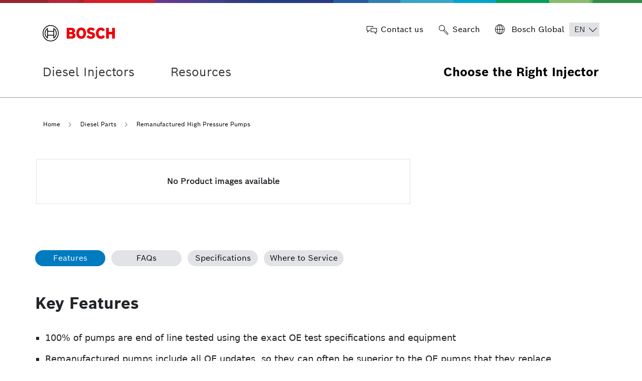

--- FILE ---
content_type: text/html;charset=UTF-8
request_url: https://www.choosetherightinjector.com/p/remanufactured-high-pressure-pumps-f01g09u1dz-
body_size: 147165
content:


































	
		
			<!DOCTYPE html>






























































<html class="ltr" dir="ltr" lang="en-US">

<head>
	<title>Remanufactured High Pressure Pumps (F01G09U1DZ) - Remanufactured High Pressure Pumps Details - Choose the Right Injector</title>
			<!-- Google Tag Manager for CTRI site -->
		<script>
		(function(w,d,s,l,i){w[l]=w[l]||[];w[l].push({'gtm.start':new Date().getTime(),event:'gtm.js'});var f=d.getElementsByTagName(s)[0],j=d.createElement(s),dl=l!='dataLayer'?'&l='+l:'';j.async=true;j.src='https://www.googletagmanager.com/gtm.js?id='+i+dl;f.parentNode.insertBefore(j,f);})(window,document,'script','dataLayer','GTM-N989XGV');</script>
		<!-- End Google Tag Manager -->
		<!-- Google tag (gtag.js) GA4 -->
		 <script async src="https://www.googletagmanager.com/gtag/js?id=G-DPN6EZRP5J"></script> <script> window.dataLayer = window.dataLayer || []; function gtag(){dataLayer.push(arguments);} gtag('js', new Date()); gtag('config', 'G-DPN6EZRP5J');
		  </script>

	<meta content="initial-scale=1.0, width=device-width" name="viewport" />
	<meta name="format-detection" content="telephone=no">




































<meta content="text/html; charset=UTF-8" http-equiv="content-type" />









<meta content="Bosch Remanufactured High Pressure Pumps are cost-effective and meet the same high standards and safeguards as brand new High Pressure Pumps.  Bosch is the leading OE supplier of diesel fuel systems for diesel passenger cars, SUVs, van and pickup trucks. End of line testing using the exact OE test specifications. Guaranteed to provide OE performance and meet all emission specifications. Continuous improvement, manufactured with the latest upgrades to components and specifications." lang="en-US" name="description" />


<script data-senna-track="permanent" src="/o/frontend-js-svg4everybody-web/index.js" type="text/javascript"></script>
<link data-senna-track="temporary" href="https://www.choosetherightinjector.com/p/remanufactured-high-pressure-pumps-f01g09u1dz-" rel="canonical" />
<link data-senna-track="temporary" href="https://www.choosetherightinjector.com/es/p/remanufactured-high-pressure-pumps-f01g09u1dz-" hreflang="es-US" rel="alternate" />
<link data-senna-track="temporary" href="https://www.choosetherightinjector.com/es-MX/p/remanufactured-high-pressure-pumps-f01g09u1dz-" hreflang="es-MX" rel="alternate" />
<link data-senna-track="temporary" href="https://www.choosetherightinjector.com/fr/p/remanufactured-high-pressure-pumps-f01g09u1dz-" hreflang="fr-CA" rel="alternate" />
<link data-senna-track="temporary" href="https://www.choosetherightinjector.com/p/remanufactured-high-pressure-pumps-f01g09u1dz-" hreflang="en-US" rel="alternate" />
<link data-senna-track="temporary" href="https://www.choosetherightinjector.com/en-CA/p/remanufactured-high-pressure-pumps-f01g09u1dz-" hreflang="en-CA" rel="alternate" />
<link data-senna-track="temporary" href="https://www.choosetherightinjector.com/p/remanufactured-high-pressure-pumps-f01g09u1dz-" hreflang="x-default" rel="alternate" />

<meta property="og:locale" content="en_US">
<meta property="og:locale:alternate" content="en_US">
<meta property="og:locale:alternate" content="es_US">
<meta property="og:locale:alternate" content="es_MX">
<meta property="og:locale:alternate" content="en_CA">
<meta property="og:locale:alternate" content="fr_CA">
<meta property="og:site_name" content="Choose the Right Injector">
<meta property="og:title" content="Remanufactured High Pressure Pumps (F01G09U1DZ) - Remanufactured High Pressure Pumps Details - Choose the Right Injector - Liferay DXP">
<meta property="og:type" content="website">
<meta property="og:url" content="https://www.choosetherightinjector.com/p/remanufactured-high-pressure-pumps-f01g09u1dz-">


<link href="https://www.choosetherightinjector.com/o/bosch-autoparts-theme/images/favicon.ico" rel="icon" />



<link class="lfr-css-file" data-senna-track="temporary" href="https://www.choosetherightinjector.com/o/bosch-autoparts-theme/css/clay.css?browserId=chrome&amp;themeId=boschautopartstheme_WAR_boschautopartstheme&amp;minifierType=css&amp;languageId=en_US&amp;t=1768053016000" id="liferayAUICSS" rel="stylesheet" type="text/css" />



<link data-senna-track="temporary" href="/o/frontend-css-web/main.css?browserId=chrome&amp;themeId=boschautopartstheme_WAR_boschautopartstheme&amp;minifierType=css&amp;languageId=en_US&amp;t=1768052903754" id="liferayPortalCSS" rel="stylesheet" type="text/css" />









	

	





	



	

		<link data-senna-track="temporary" href="/combo?browserId=chrome&amp;minifierType=&amp;themeId=boschautopartstheme_WAR_boschautopartstheme&amp;languageId=en_US&amp;Bosch_AutoParts_Search_Portlet_INSTANCE_bapproductsearchbar:%2Fcss%2Fmain.css&amp;bapproductcarousel_INSTANCE_suub:%2Fcss%2Fstyles.css&amp;bapsharewidget_INSTANCE_xbew:%2Fcss%2Fstyles.css&amp;bapvpfreactwidget_INSTANCE_hryx:%2Fcss%2Fstyles.css&amp;com_liferay_asset_publisher_web_portlet_AssetPublisherPortlet_INSTANCE_djcqfaqs:%2Fcss%2Fmain.css&amp;com_liferay_product_navigation_product_menu_web_portlet_ProductMenuPortlet:%2Fcss%2Fmain.css&amp;com_liferay_segments_experiment_web_internal_portlet_SegmentsExperimentPortlet:%2Fcss%2Fmain.css&amp;com_liferay_site_navigation_menu_web_portlet_SiteNavigationMenuPortlet:%2Fcss%2Fmain.css&amp;t=1768053016000" id="fef389f2" rel="stylesheet" type="text/css" />

	







<script data-senna-track="temporary" type="text/javascript">
	// <![CDATA[
		var Liferay = Liferay || {};

		Liferay.Browser = {
			acceptsGzip: function() {
				return true;
			},

			

			getMajorVersion: function() {
				return 131.0;
			},

			getRevision: function() {
				return '537.36';
			},
			getVersion: function() {
				return '131.0';
			},

			

			isAir: function() {
				return false;
			},
			isChrome: function() {
				return true;
			},
			isEdge: function() {
				return false;
			},
			isFirefox: function() {
				return false;
			},
			isGecko: function() {
				return true;
			},
			isIe: function() {
				return false;
			},
			isIphone: function() {
				return false;
			},
			isLinux: function() {
				return false;
			},
			isMac: function() {
				return true;
			},
			isMobile: function() {
				return false;
			},
			isMozilla: function() {
				return false;
			},
			isOpera: function() {
				return false;
			},
			isRtf: function() {
				return true;
			},
			isSafari: function() {
				return true;
			},
			isSun: function() {
				return false;
			},
			isWebKit: function() {
				return true;
			},
			isWindows: function() {
				return false;
			}
		};

		Liferay.Data = Liferay.Data || {};

		Liferay.Data.ICONS_INLINE_SVG = true;

		Liferay.Data.NAV_SELECTOR = '#navigation';

		Liferay.Data.NAV_SELECTOR_MOBILE = '#navigationCollapse';

		Liferay.Data.isCustomizationView = function() {
			return false;
		};

		Liferay.Data.notices = [
			

			
		];

		Liferay.PortletKeys = {
			DOCUMENT_LIBRARY: 'com_liferay_document_library_web_portlet_DLPortlet',
			DYNAMIC_DATA_MAPPING: 'com_liferay_dynamic_data_mapping_web_portlet_DDMPortlet',
			ITEM_SELECTOR: 'com_liferay_item_selector_web_portlet_ItemSelectorPortlet'
		};

		Liferay.PropsValues = {
			JAVASCRIPT_SINGLE_PAGE_APPLICATION_TIMEOUT: 0,
			NTLM_AUTH_ENABLED: false,
			UPLOAD_SERVLET_REQUEST_IMPL_MAX_SIZE: 314572800
		};

		Liferay.ThemeDisplay = {

			

			
				getLayoutId: function() {
					return '165';
				},

				

				getLayoutRelativeControlPanelURL: function() {
					return '/group/choose-the-right-injector/~/control_panel/manage';
				},

				getLayoutRelativeURL: function() {
					return '/remanufactured-high-pressure-pumps-details';
				},
				getLayoutURL: function() {
					return 'https://www.choosetherightinjector.com/remanufactured-high-pressure-pumps-details';
				},
				getParentLayoutId: function() {
					return '68';
				},
				isControlPanel: function() {
					return false;
				},
				isPrivateLayout: function() {
					return 'false';
				},
				isVirtualLayout: function() {
					return false;
				},
			

			getBCP47LanguageId: function() {
				return 'en-US';
			},
			getCanonicalURL: function() {

				

				return 'https\x3a\x2f\x2fwww\x2echoosetherightinjector\x2ecom\x2fp\x2fremanufactured-high-pressure-pumps-f01g09u1dz-';
			},
			getCDNBaseURL: function() {
				return 'https://www.choosetherightinjector.com';
			},
			getCDNDynamicResourcesHost: function() {
				return '';
			},
			getCDNHost: function() {
				return '';
			},
			getCompanyGroupId: function() {
				return '20123';
			},
			getCompanyId: function() {
				return '20097';
			},
			getDefaultLanguageId: function() {
				return 'en_US';
			},
			getDoAsUserIdEncoded: function() {
				return '';
			},
			getLanguageId: function() {
				return 'en_US';
			},
			getParentGroupId: function() {
				return '5109728';
			},
			getPathContext: function() {
				return '';
			},
			getPathImage: function() {
				return '/image';
			},
			getPathJavaScript: function() {
				return '/o/frontend-js-web';
			},
			getPathMain: function() {
				return '/c';
			},
			getPathThemeImages: function() {
				return 'https://www.choosetherightinjector.com/o/bosch-autoparts-theme/images';
			},
			getPathThemeRoot: function() {
				return '/o/bosch-autoparts-theme';
			},
			getPlid: function() {
				return '3871';
			},
			getPortalURL: function() {
				return 'https://www.choosetherightinjector.com';
			},
			getRealUserId: function() {
				return '20102';
			},
			getScopeGroupId: function() {
				return '5109728';
			},
			getScopeGroupIdOrLiveGroupId: function() {
				return '5109728';
			},
			getSessionId: function() {
				return '';
			},
			getSiteAdminURL: function() {
				return 'https://www.choosetherightinjector.com/group/choose-the-right-injector/~/control_panel/manage?p_p_lifecycle=0&p_p_state=maximized&p_p_mode=view';
			},
			getSiteGroupId: function() {
				return '5109728';
			},
			getURLControlPanel: function() {
				return '/group/control_panel?refererPlid=3871';
			},
			getURLHome: function() {
				return 'https\x3a\x2f\x2fwww\x2echoosetherightinjector\x2ecom\x2fweb\x2fguest';
			},
			getUserEmailAddress: function() {
				return '';
			},
			getUserId: function() {
				return '20102';
			},
			getUserName: function() {
				return '';
			},
			isAddSessionIdToURL: function() {
				return false;
			},
			isImpersonated: function() {
				return false;
			},
			isSignedIn: function() {
				return false;
			},

			isStagedPortlet: function() {
				
					
						return false;
					
				
			},

			isStateExclusive: function() {
				return false;
			},
			isStateMaximized: function() {
				return false;
			},
			isStatePopUp: function() {
				return false;
			}
		};

		var themeDisplay = Liferay.ThemeDisplay;

		Liferay.AUI = {

			

			getAvailableLangPath: function() {
				return 'available_languages.jsp?browserId=chrome&themeId=boschautopartstheme_WAR_boschautopartstheme&colorSchemeId=01&minifierType=js&languageId=en_US&t=1768053065430';
			},
			getCombine: function() {
				return true;
			},
			getComboPath: function() {
				return '/combo/?browserId=chrome&minifierType=&languageId=en_US&t=1768052904152&';
			},
			getDateFormat: function() {
				return '%m/%d/%Y';
			},
			getEditorCKEditorPath: function() {
				return '/o/frontend-editor-ckeditor-web';
			},
			getFilter: function() {
				var filter = 'raw';

				
					
						filter = 'min';
					
					

				return filter;
			},
			getFilterConfig: function() {
				var instance = this;

				var filterConfig = null;

				if (!instance.getCombine()) {
					filterConfig = {
						replaceStr: '.js' + instance.getStaticResourceURLParams(),
						searchExp: '\\.js$'
					};
				}

				return filterConfig;
			},
			getJavaScriptRootPath: function() {
				return '/o/frontend-js-web';
			},
			getLangPath: function() {
				return 'aui_lang.jsp?browserId=chrome&themeId=boschautopartstheme_WAR_boschautopartstheme&colorSchemeId=01&minifierType=js&languageId=en_US&t=1768052904152';
			},
			getPortletRootPath: function() {
				return '/html/portlet';
			},
			getStaticResourceURLParams: function() {
				return '?browserId=chrome&minifierType=&languageId=en_US&t=1768052904152';
			}
		};

		Liferay.authToken = 'wTzuQBBY';

		

		Liferay.currentURL = '\x2fp\x2fremanufactured-high-pressure-pumps-f01g09u1dz-';
		Liferay.currentURLEncoded = '\x252Fp\x252Fremanufactured-high-pressure-pumps-f01g09u1dz-';
	// ]]>
</script>

<script src="/o/js_loader_config?t=1768052954702" type="text/javascript"></script>
<script data-senna-track="permanent" src="/combo?browserId=chrome&minifierType=js&languageId=en_US&t=1768052904152&/o/frontend-js-aui-web/aui/aui/aui.js&/o/frontend-js-aui-web/liferay/modules.js&/o/frontend-js-aui-web/liferay/aui_sandbox.js&/o/frontend-js-aui-web/aui/attribute-base/attribute-base.js&/o/frontend-js-aui-web/aui/attribute-complex/attribute-complex.js&/o/frontend-js-aui-web/aui/attribute-core/attribute-core.js&/o/frontend-js-aui-web/aui/attribute-observable/attribute-observable.js&/o/frontend-js-aui-web/aui/attribute-extras/attribute-extras.js&/o/frontend-js-aui-web/aui/event-custom-base/event-custom-base.js&/o/frontend-js-aui-web/aui/event-custom-complex/event-custom-complex.js&/o/frontend-js-aui-web/aui/oop/oop.js&/o/frontend-js-aui-web/aui/aui-base-lang/aui-base-lang.js&/o/frontend-js-aui-web/liferay/dependency.js&/o/frontend-js-aui-web/liferay/util.js&/o/frontend-js-web/loader/config.js&/o/frontend-js-web/loader/loader.js&/o/frontend-js-web/liferay/dom_task_runner.js&/o/frontend-js-web/liferay/events.js&/o/frontend-js-web/liferay/lazy_load.js&/o/frontend-js-web/liferay/liferay.js&/o/frontend-js-web/liferay/global.bundle.js&/o/frontend-js-web/liferay/portlet.js&/o/frontend-js-web/liferay/workflow.js" type="text/javascript"></script>




	

	<script data-senna-track="temporary" src="/o/js_bundle_config?t=1768053002483" type="text/javascript"></script>


<script data-senna-track="temporary" type="text/javascript">
	// <![CDATA[
		
			
				
		

		

		
	// ]]>
</script>





	
		

			

			
		
		



	
		

			

			
		
	












	

	





	



	



















<link class="lfr-css-file" data-senna-track="temporary" href="https://www.choosetherightinjector.com/o/bosch-autoparts-theme/css/main.css?browserId=chrome&amp;themeId=boschautopartstheme_WAR_boschautopartstheme&amp;minifierType=css&amp;languageId=en_US&amp;t=1768053016000" id="liferayThemeCSS" rel="stylesheet" type="text/css" />








	<style data-senna-track="temporary" type="text/css">

		

			

		

			

		

			

		

			

		

			

		

			

		

			

		

			

		

			

		

			

		

			

				

					

#p_p_id_com_liferay_site_navigation_language_web_portlet_SiteNavigationLanguagePortlet_ .portlet-content {
background-color: #;
border-top-color: #;
border-right-color: #;
border-bottom-color: #;
border-left-color: #;
color: #
}




				

			

		

			

		

			

				

					

#p_p_id_com_liferay_site_navigation_menu_web_portlet_SiteNavigationMenuPortlet_ .portlet-content {
background-color: #;
border-top-color: #;
border-right-color: #;
border-bottom-color: #;
border-left-color: #;
color: #
}




				

			

		

			

		

	</style>


<link href="/o/commerce-frontend-js/styles/main.css" rel="stylesheet"type="text/css" /><script type="text/javascript">
var bapConfigurations = {"vehicleYearsUrl":"/RB.AA.VPF.ACES.API/p/v1.0/api/AcesVpfVehicleService/VehicleYears","productsPageUrl":"/products","powerspotVehicleModelUrl":"/RB.AA.VPF.ACES.API/s/v1.0/api/AcesVpfVehicleService/PowerSportsCCsByVehicleModelRanges","powerspotVehicleYearsUrl":"/RB.AA.VPF.ACES.API/s/v1.0/api/AcesVpfVehicleService/PowerSportsVehicleYears","vehicleEngineUrl":"/RB.AA.VPF.ACES.API/p/v1.0/api/AcesVpfVehicleService/VehicleModelRanges","vehicleModelUrl":"/RB.AA.VPF.ACES.API/p/v1.0/api/AcesVpfVehicleService/VehicleModelRanges","serviceCenterUrl":"https://www.boschautoservice.com/locate-bosch-auto-parts.html?utm_source=BAP&utm_medium=button&utm_campaign=install-for-me","vehicleMakeUrl":"/RB.AA.VPF.ACES.API/p/v1.0/api/AcesVpfVehicleService/VehicleMake","powerspotVehiclePartsDetailUrl":"/RB.AA.VPF.ACES.API/s/v1.0/api/AcesVpfVehicleService/PowerSportsVehiclePartsByCCs","vehiclePartsDetailUrl":"/RB.AA.VPF.ACES.API/p/v1.0/api/AcesVpfVehicleService/VehiclesEquipment","powerspotVehicleMakeUrl":"/RB.AA.VPF.ACES.API/s/v1.0/api/AcesVpfVehicleService/PowerSportsCCsByVehicleMake","countryCode":"US","dieselPartServiceCenterUrl":"https://bosch.com","baseProductPageUrl":"p","boschWebServiceBaseUrl":"https://ews-na.api.bosch.com/it/application","powerspotVehicleTypeGroupId":"7","priceSpiderConfigurationId":"618d773d955b9b002b5d7659","languageCode":"EN","baseCategoryPageUrl":"g","powerspotVehicleEngineUrl":"/RB.AA.VPF.ACES.API/s/v1.0/api/AcesVpfVehicleService/PowerSportsCCsByVehicleModelRanges","assetTypeCategoryVocabId":"29018508","vehicleTypeGroupId":"2","productCategoryVocabId":"655773","pageUrl":"/choose-the-right-injector","productLineVocabId":"447156083","region":"USA","partsCompatibleUrl":"/RB.AA.VPF.ACES.API/p/v1.0/api/AcesVpfVehicleService/PartCompatible","youTubeUrl":"/RB.AA.VPF.ACES.API/p/v1.0/api/AcesVpfVehicleService/YouTube"};
</script>
<style data-senna-track="temporary" type="text/css">
</style>




















<script data-senna-track="temporary" type="text/javascript">
	if (window.Analytics) {
		window._com_liferay_document_library_analytics_isViewFileEntry = false;
	}
</script>













<script type="text/javascript">
// <![CDATA[
Liferay.on(
	'ddmFieldBlur', function(event) {
		if (window.Analytics) {
			Analytics.send(
				'fieldBlurred',
				'Form',
				{
					fieldName: event.fieldName,
					focusDuration: event.focusDuration,
					formId: event.formId,
					formPageTitle: event.formPageTitle,
					page: event.page,
					title: event.title
				}
			);
		}
	}
);

Liferay.on(
	'ddmFieldFocus', function(event) {
		if (window.Analytics) {
			Analytics.send(
				'fieldFocused',
				'Form',
				{
					fieldName: event.fieldName,
					formId: event.formId,
					formPageTitle: event.formPageTitle,
					page: event.page,
					title: event.title
				}
			);
		}
	}
);

Liferay.on(
	'ddmFormPageShow', function(event) {
		if (window.Analytics) {
			Analytics.send(
				'pageViewed',
				'Form',
				{
					formId: event.formId,
					formPageTitle: event.formPageTitle,
					page: event.page,
					title: event.title
				}
			);
		}
	}
);

Liferay.on(
	'ddmFormSubmit', function(event) {
		if (window.Analytics) {
			Analytics.send(
				'formSubmitted',
				'Form',
				{
					formId: event.formId
				}
			);
		}
	}
);

Liferay.on(
	'ddmFormView', function(event) {
		if (window.Analytics) {
			Analytics.send(
				'formViewed',
				'Form',
				{
					formId: event.formId,
					title: event.title
				}
			);
		}
	}
);
// ]]>
</script>




	
    <link rel="stylesheet" href="https://maxcdn.bootstrapcdn.com/font-awesome/4.7.0/css/font-awesome.min.css">
    <link rel="stylesheet" href="https://cdnjs.cloudflare.com/ajax/libs/OwlCarousel2/2.3.4/assets/owl.carousel.min.css">
    <link rel="stylesheet" href="https://cdnjs.cloudflare.com/ajax/libs/OwlCarousel2/2.3.4/assets/owl.theme.default.min.css">
    <script src="https://code.jquery.com/jquery-3.5.1.min.js"></script>
    <script src="https://cdn.jsdelivr.net/npm/popper.js@1.16.1/dist/umd/popper.min.js"></script>
    <script src="https://stackpath.bootstrapcdn.com/bootstrap/4.5.2/js/bootstrap.min.js"></script>
    <script src="https://cdnjs.cloudflare.com/ajax/libs/OwlCarousel2/2.3.4/owl.carousel.min.js"></script>

	<link rel="icon" type="image/png" href="https://www.choosetherightinjector.com/o/bosch-autoparts-theme/images/favicon-png.png" sizes="16x16">
	<link rel="shortcut icon" type="image/x-icon" href="https://www.choosetherightinjector.com/o/bosch-autoparts-theme/images/favicon.ico">
    

	<meta name="ps-account" content="2700">
    <meta name="ps-country" content="US">
    <meta name="ps-language" content="en">
	<script src="https://cdn.pricespider.com/1/lib/ps-widget.js" data-ps-account="2700" data-ps-country="US" data-ps-language="en"></script>

	<script type="text/javascript">
		$(document).ready(function() {
			console.log(window.location.href.indexOf("liferaydev.") != -1);
			console.log(window.location.href.indexOf("liferaydevca") != -1);
			window.location.href.indexOf("boschautoparts.com") != -1 || window.location.href.indexOf("liferaydev.") != -1 || window.location.href.indexOf("liferayqa.") != -1?$(`select[name="language-selector"] option[value='fr-CA']`).remove():"not there";
			window.location.href.indexOf("boschautoparts.ca") != -1 || window.location.href.indexOf("liferaydevca") != -1 || window.location.href.indexOf("liferayqaca") != -1?$(`select[name="language-selector"] option[value='es-US']`).remove():"not there";
		    if (window.location.href.indexOf("www.boschautoparts.ca") > -1) {
				const leanIXId = "428c5eae-7901-4d93-a96f-1b12b080e2f1";
                console.log("pushing Lean IX ID for www.boschautoparts.ca : " + leanIXId);
				window.dataLayer = window.dataLayer || [];
				window.dataLayer.push({
					"rbaadtid": leanIXId
				});
			} else if  (window.location.href.indexOf("www.fleet.boschautoparts.com") > -1) {
				const leanIXId = "abe4407e-98b0-4d52-b381-2c8522e56fcd";
				console.log("pushing Lean IX ID for www.fleet.boschautoparts.com : " + leanIXId);
				window.dataLayer = window.dataLayer || [];
				window.dataLayer.push({
					"rbaadtid": leanIXId
				});
			} else if  (window.location.href.indexOf("www.choosetherightinjector.com") > -1) {
				const leanIXId = "d7bf0084-5e1a-4c29-934b-7ea72762390a";
				console.log("pushing Lean IX ID for www.choosetherightinjector.com : " + leanIXId);
				window.dataLayer = window.dataLayer || [];
				window.dataLayer.push({
					"rbaadtid": leanIXId
				});
			} else if  (window.location.href.indexOf("www.boschautopartes.mx") > -1) {
				const leanIXId = "299590b2-0997-4ba4-ace6-e351dbc4a0cc";
				console.log("pushing Lean IX ID for www.boschautopartes.mx : " + leanIXId);
				window.dataLayer = window.dataLayer || [];
				window.dataLayer.push({
					"rbaadtid": leanIXId
				});
			} 
		});

	</script>
</head>

<body class="chrome controls-visible  yui3-skin-sam signed-out public-page site">
		
		<!-- Google Tag Manager for CTRI site (noscript) -->
		<noscript><iframe src="https://www.googletagmanager.com/ns.html?id=GTM-N989XGV"
		height="0" width="0" style="display:none;visibility:hidden"></iframe></noscript>
		<!-- End Google Tag Manager (noscript) -->
















































































<div class="pt-0" id="wrapper">
		<header class="header" id="banner1">
			


 <div class="container">
    <div class="row search-box">
        <div class="header-left col-4 col-md-3">
            <a class="logo align-items-center d-md-inline-flex" href="https://www.choosetherightinjector.com" title="Go to ">
                <img src="https://www.choosetherightinjector.com/o/bosch-autoparts-theme/images/bosch-logo.svg" alt="">
            </a>
        </div>
        <div class="header-right col-8 col-md-9 text-right">
            <ul>
                <li>
                    <a href="/contact-us" class="d-flex align-items-center"><i class="bap-icon bap-chat mr-2"></i> 
                        <span class="d-none d-md-block">Contact us</span>
                    </a>
                </li>
                
                <li>
                    <a href="#" class="d-flex align-items-center search-box-container"><i class="bap-icon bap-search mr-2"></i>
                        <span class="d-none d-md-block">Search</span>
                    </a>
                </li>
                <li>
                    <div class="d-flex align-items-center">
                        <a href="https://www.bosch.com/" target="_blank" class="d-flex align-items-center">
                            <span class="d-none d-md-block"> <i class="bap-icon bap-globe mr-2"> </i> 
Bosch Global                            </span>
                        </a>
                            <div class="language-selectdiv" id="header_language_dd">






































	

	<div class="portlet-boundary portlet-boundary_com_liferay_site_navigation_language_web_portlet_SiteNavigationLanguagePortlet_  portlet-static portlet-static-end portlet-borderless portlet-language bap-portlet-content" id="p_p_id_com_liferay_site_navigation_language_web_portlet_SiteNavigationLanguagePortlet_">
		<span id="p_com_liferay_site_navigation_language_web_portlet_SiteNavigationLanguagePortlet"></span>




	

	
		
			




































	
		
<section class="portlet" id="portlet_com_liferay_site_navigation_language_web_portlet_SiteNavigationLanguagePortlet">


	<div class="portlet-content">

		<div class="autofit-float autofit-row portlet-header">
			<div class="autofit-col autofit-col-expand">
				<h2 class="portlet-title-text">Language Selector</h2>
			</div>

			<div class="autofit-col autofit-col-end">
				<div class="autofit-section">
				</div>
			</div>
		</div>

		
			<div class=" portlet-content-container">
				


	<div class="portlet-body">



	
		
			
				
					

















































	

				

				
					
						


	

		

































































	

	


 <select name="language-selector" class="language-selector"  aria-label="Choose Language" >
		
		  <option class="option-text" data-url="#"  value="en-US"   data-name="en_US" selected >en</option>			
		
		  <option class="option-text" data-url="/c/portal/update_language?p_l_id=3871&redirect=%2Fp%2Fremanufactured-high-pressure-pumps-f01g09u1dz-&languageId=es_US"  value="es-US"   data-name="en_US"  >es</option>			
	 </select>


<script>

$('.language-selector').change( function() {
   // alert(this);
    // alert($(this).parents('div:eq(4)').attr('id'))
    //alert($(this).select().find(":selected").attr("data-url"))
    document.location.href = $(this).select().find(":selected").attr("data-url")
});

$(document).ready(function () {
    
    window.location.href.indexOf("boschautoparts.com") != -1 || window.location.href.indexOf("boschautoparts.com") != -1?$(`select[name="language-selector"] option[value='fr-CA']`).remove():"not there";
	window.location.href.indexOf("boschautoparts.ca") != -1 || window.location.href.indexOf("boschautoparts.ca") != -1?$(`select[name="language-selector"] option[value='es-US']`).remove():"not there";
		// alert(this);
			// alert($(this).parents('div:eq(4)').attr('id'))
			let url = $('.language-selector').select().find(":selected").attr("data-url");
			if(url !=="#"){
				document.location.href = url;
			}
});

</script>


	
	
					
				
			
		
	
	


	</div>

			</div>
		
	</div>
</section>
	

		
		







	</div>






                            </div>
                    </div>
                </li>
            </ul>
        </div>
    </div>
</div>

<!-- Search Box Hide SHow -->
        
<div class="search-box-wrapper hide">
    <div class="container">






































	

	<div class="portlet-boundary portlet-boundary_Bosch_AutoParts_Search_Portlet_  portlet-static portlet-static-end portlet-barebone  " id="p_p_id_Bosch_AutoParts_Search_Portlet_INSTANCE_bapproductsearchbar_">
		<span id="p_Bosch_AutoParts_Search_Portlet_INSTANCE_bapproductsearchbar"></span>




	

	
		
			




































	
		
<section class="portlet" id="portlet_Bosch_AutoParts_Search_Portlet_INSTANCE_bapproductsearchbar">


	<div class="portlet-content">

		<div class="autofit-float autofit-row portlet-header">
			<div class="autofit-col autofit-col-expand">
				<h2 class="portlet-title-text">Bosch AutoParts Search</h2>
			</div>

			<div class="autofit-col autofit-col-end">
				<div class="autofit-section">
				</div>
			</div>
		</div>

		
			<div class=" portlet-content-container">
				


	<div class="portlet-body">



	
		
			
				
					

















































	

				

				
					
						


	

		









































































<script>
	$("document").ready(function() {
		var selectedView = sessionStorage.getItem("selected_view");
		if(selectedView === "tileView"){
			let tileView = document.getElementById("product-tile-view");
			if(tileView){
				tileView.classList.remove("d-none");
			}
		}else{
			let listView = document.getElementById("product-list-view");
			if(listView){
				listView.classList.remove("d-none");
			}
		}
	});
</script>


<style>
.autocomplete-dropdown-menu{
	display: none;
}
</style>

<div class="search-box-section">
	



























































<form action="" class="form bap-search-form " data-fm-namespace="_Bosch_AutoParts_Search_Portlet_INSTANCE_bapproductsearchbar_" id="_Bosch_AutoParts_Search_Portlet_INSTANCE_bapproductsearchbar_fm" method="post" name="_Bosch_AutoParts_Search_Portlet_INSTANCE_bapproductsearchbar_fm" >
	

	




































































	

		

		
			
				<input  class="field form-control"  id="_Bosch_AutoParts_Search_Portlet_INSTANCE_bapproductsearchbar_formDate"    name="_Bosch_AutoParts_Search_Portlet_INSTANCE_bapproductsearchbar_formDate"     type="hidden" value="1769039640941"   />
			
		

		
	









	    <div class="row">
	    	<div class="input-group">
	    		<div class="btn-search-wrapper">
					<button class="btn btn-submit" type="submit" id="61a2916c-26fe-4f49-a431-03e6f3f6a0f1-submitButton" aria-label="search-icon">
						<span class="sr-only">Search</span><i class="bap-icon bap-search"> </i>
					</button>
				</div>
				<div class="input-group-items">
					<div class="dropdown">
						<input
							id="61a2916c-26fe-4f49-a431-03e6f3f6a0f1-bap-search-keyword"
							class="form-control webcontentSearchKeyword"
							name="q"
							type="text"
							value=""
							autocomplete="off"
							placeholder="Search parts by name, model or OE number"
						/>
						<span id="61a2916c-26fe-4f49-a431-03e6f3f6a0f1-bap-search-spinner"
							class="input-group-item input-group-item-after webcontentSearchSpinner" style="display:none;">
							<span class="inline-item inline-item-middle">
								<span
									class="loading-animation"
									role="presentation"
								></span>
							</span>
						</span>
						<ul id="61a2916c-26fe-4f49-a431-03e6f3f6a0f1-bap-search-list" class="autocomplete-dropdown-menu dropdown-menu listElements">
						</ul>
					</div>
				</div>
				<div id="61a2916c-26fe-4f49-a431-03e6f3f6a0f1-bap-search-close" class="btn-close-wrapper">
   					<i class="bap-icon bap-close"> </i>
				</div>
   		    </div>
	    </div>
	

























































	

	
</form>



<script type="text/javascript">
// <![CDATA[
AUI().use('liferay-form', function(A) {(function() {var $ = AUI.$;var _ = AUI._;
	Liferay.Form.register(
		{
			id: '_Bosch_AutoParts_Search_Portlet_INSTANCE_bapproductsearchbar_fm'

			
				, fieldRules: [

					

				]
			

			

			, validateOnBlur: true
		}
	);

	var onDestroyPortlet = function(event) {
		if (event.portletId === 'Bosch_AutoParts_Search_Portlet_INSTANCE_bapproductsearchbar') {
			delete Liferay.Form._INSTANCES['_Bosch_AutoParts_Search_Portlet_INSTANCE_bapproductsearchbar_fm'];
		}
	};

	Liferay.on('destroyPortlet', onDestroyPortlet);

	

	Liferay.fire(
		'_Bosch_AutoParts_Search_Portlet_INSTANCE_bapproductsearchbar_formReady',
		{
			formName: '_Bosch_AutoParts_Search_Portlet_INSTANCE_bapproductsearchbar_fm'
		}
	);
})();});
// ]]>
</script>
</div>
<script type="text/javascript">
// <![CDATA[


	function seeAllResults(){
		$('.search-box-section .btn-submit').click();
	}

	function resetSearchBar(){
		let fieldName = '#61a2916c-26fe-4f49-a431-03e6f3f6a0f1-bap-search-keyword';
		$(fieldName).val("");
		var webcontentSearchKeyword='';
	}

	function boldString(str, substr) {
		var strRegExp = new RegExp(substr, 'gi');
		return str.replace(strRegExp, function(substr) {return '<searchedWord>'+substr+'</searchedWord>'});
	}

	function performAnalyticsSearch(eventName,searchTerm,searchResultCnt, vehicle){
			
		window.dataLayer = window.dataLayer || []; 
			dataLayer.push({ 
			'event': eventName,
			'search_term': searchTerm, //e.g.:wipers
			'search_results': searchResultCnt, //e.g.:10
			'vehicle': vehicle //e.g.:2020 Ford EcoSport 1.0L L3 GAS
			});
	  }

	  function performAnalyticsRecommendationSearch(searchTerm,parentCategory,subCategory){
		
			window.dataLayer = window.dataLayer || []; 
			dataLayer.push({ 
			'event': 'search recommendation',
			'search_term': searchTerm, //e.g.:wipers
			'search_category': parentCategory, //e.g.:wiper blades
			'search_subcategory': subCategory //e.g.:spectrum rare
			});
	  }

Liferay.on(
		'allPortletsReady',
		function() {	
			var searchResultCnt = 0;		
			AUI().use(
			    'aui-io-request',
			    function(A) {
					var searchInput = '#61a2916c-26fe-4f49-a431-03e6f3f6a0f1-bap-search-keyword';
					var bapSearchListId = '#61a2916c-26fe-4f49-a431-03e6f3f6a0f1-bap-search-list';
					
			    A.one('#61a2916c-26fe-4f49-a431-03e6f3f6a0f1-bap-search-close').on(
		            'click',
		            function() {
						resetSearchBar();
						$(bapSearchListId).slideUp("fast");
						$('.search-box-wrapper').removeClass('box-shadow');
		            }
		        );
			        
			    A.one('#61a2916c-26fe-4f49-a431-03e6f3f6a0f1-bap-search-keyword').on(
		            'keyup',
		            function() {
		                var webcontentSearchKeyword = this.get('value');
		                webcontentSearchKeyword = webcontentSearchKeyword.trim();
		                if(webcontentSearchKeyword.length >= 3) {
		                	A.one('#61a2916c-26fe-4f49-a431-03e6f3f6a0f1-bap-search-spinner').show();
			                var data = {
			                    "articleName": encodeURIComponent(webcontentSearchKeyword),
			                    "EngineVin" : 'null'
			                };
			                callServer(data);
		                }else { 
							$(bapSearchListId).slideUp("fast");
							$('.search-box-wrapper').removeClass('box-shadow');
		                }
		            });
						
					$(searchInput).focusin(function() {
					    var webcontentSearchKeyword = A.one('#61a2916c-26fe-4f49-a431-03e6f3f6a0f1-bap-search-keyword').val();
		                webcontentSearchKeyword = webcontentSearchKeyword.trim();
		                
		                if(webcontentSearchKeyword.length >= 3 && $(bapSearchListId + " li").length >= 1) {
		                	var keywordValue = A.one('#61a2916c-26fe-4f49-a431-03e6f3f6a0f1-bap-search-keyword').val();
									
								$(bapSearchListId).slideDown("fast");
								$('.search-box-wrapper').addClass('box-shadow');
		                } else if(webcontentSearchKeyword.length >= 3 && $(bapSearchListId + " li").length == 0) {
		                	A.one('#61a2916c-26fe-4f49-a431-03e6f3f6a0f1-bap-search-spinner').show();
			                var data = {
			                    "articleName": encodeURIComponent(webcontentSearchKeyword),
			                    "EngineVin" : 'null'
			                };
			                callServer(data);
		                }
		                
			        });
			        
			        $(searchInput).focusout(function() {
			        	setInterval(function(){ }, 1000);
						$(bapSearchListId).slideUp("fast");
						$('.search-box-wrapper').removeClass('box-shadow');
			        });
	
		        function callServer(data) {
				
		        	var keyword = A.one('#61a2916c-26fe-4f49-a431-03e6f3f6a0f1-bap-search-keyword').val();
		        	if(keyword.length >= 3) {						
			        	A.io.request(
			                'https://www.choosetherightinjector.com/remanufactured-high-pressure-pumps-details?p_p_id=Bosch_AutoParts_Search_Portlet_INSTANCE_bapproductsearchbar&p_p_lifecycle=2&p_p_state=normal&p_p_mode=view&p_p_resource_id=searchURL&p_p_cacheability=cacheLevelPage', {
			                    data,
			                    on: {
			                        success: function() {
			                            var response = JSON.parse(this.get('responseData'));
										//var response =[{"childCateogry":"Spectrum Hybrid","childCategoryUrl":"/g/spectrum-hybrid","name":"Spectrum DirectFit Hybrid Wiper Blades","parentCategory":"Wiper Blades","id":661121,"url":"/p/spectrum-directfit-hybrid-wiper-blades","parentCategoryUrl":"/g/wiper-blades"},{"childCateogry":"Spectrum Conventional","childCategoryUrl":"/g/spectrum-conventional","name":"Spectrum DirectFit Conventional Wiper Blades","parentCategory":"Wiper Blades","id":661133,"url":"/p/spectrum-directfit-conventional-wiper-blades","parentCategoryUrl":"/g/wiper-blades"},{"childCateogry":"Spectrum Rear","childCategoryUrl":"/g/spectrum-rear","name":"Spectrum DirectFit Rear Wiper Blades","parentCategory":"Wiper Blades","id":661145,"url":"/p/spectrum-directfit-rear-wiper-blades","parentCategoryUrl":"/g/wiper-blades"},{"childCateogry":"Focus Wiper Blades","childCategoryUrl":"/g/focus-wiper-blades","name":"FOCUS Windshield Wipers","parentCategory":"Wiper Blades","id":661199,"url":"/p/focus-windshield-wipers","parentCategoryUrl":"/g/wiper-blades"},{"childCateogry":"Icon Wiper Blades","childCategoryUrl":"/g/icon-wiper-blades","name":"ICON Wiper Blades","parentCategory":"Wiper Blades","id":1657821,"url":"/p/icon-wiper-blades","parentCategoryUrl":"/g/wiper-blades"}]

										//alert(response);
										//alert('null');
			                            var listElements = '';
			                            //var searchResultCnt = 0;
										var seeResultText ='see all results';
			                            if (keyword != null && keyword != "" && response != "undefined" && response.length > 0) {
											searchResultCnt = response.length;
			                                response.forEach(function(data, index) {												
												if(index > 4){
													return;
												}
												let dataName = boldString(data.name, keyword);
												
												listElements += '<li><b><span value="' + data.id + '">';
													//listElements += '<a onclick = "performAnalyticsRecommendationSearch(''+ keyword +'', ''+data.parentCategory+'', '')" >' + data.parentCategory + '</a>';
													listElements = "<a onclick=\"performAnalyticsRecommendationSearch('"+ keyword +"','" + data.parentCategory + "'," + "''"+ ")\"  href='" + data.parentCategoryUrl + "'>" + data.parentCategory + "</a>";
													listElements += "> <a  onclick=\"performAnalyticsRecommendationSearch('"+ keyword +"','" + data.parentCategory + "','" + data.childCateogry + "')\"  href='"+ data.childCategoryUrl +"'>" + data.childCateogry + "</a></span></b></li>";
				                                	listElements += "<li value='" + data.name + "'><a  onclick=\"performAnalyticsRecommendationSearch('"+ dataName +"','" + data.parentCategory + "','" + data.childCateogry + "')\" href='" + data.url + "'>" + dataName + "</a></li>";
											//alert(listElements); 
											});
											listElements += '<li class="search-result-link" onmousedown="seeAllResults()">';
											listElements += "<a onclick=\"performAnalyticsRecommendationSearch('"+ keyword +"','" +seeResultText + "'," + "''"+ ")\"  href='#'  class='see-all-results'>See all results <i class='bap-icon bap-right'></i></a></li>";
											
											var keywordValue = A.one('#61a2916c-26fe-4f49-a431-03e6f3f6a0f1-bap-search-keyword').val();
											
											if(keywordValue.length >= 3) {
												A.one('#61a2916c-26fe-4f49-a431-03e6f3f6a0f1-bap-search-list').setHTML(listElements);
												$(bapSearchListId).slideDown("fast");
												$('.search-box-wrapper').addClass('box-shadow');												
											}
			                            }
			                            A.one('#61a2916c-26fe-4f49-a431-03e6f3f6a0f1-bap-search-spinner').hide();
										
			                        }
			                    }
			                }
			            );
		        	}
		        }
			
		        A.one('#61a2916c-26fe-4f49-a431-03e6f3f6a0f1-submitButton').on('click', function(event) {
		        	event.preventDefault();
		        	var keyword = A.one('#61a2916c-26fe-4f49-a431-03e6f3f6a0f1-bap-search-keyword').val();
		        	if(keyword.length >= 3) {
		        		var queryString = updateQueryString();	
			            var destination=  "/product-search" + queryString;						
							
						var countryCode = 'US' ;
						//alert(countryCode);		        
						var storedVehicles = [];
						var selctedVehicleName = '';
						if(countryCode == 'mx'){
							if( window.localStorage.getItem("bap.vehicles_mx") !== null){
						 storedVehicles = window.localStorage.getItem("bap.vehicles_mx");
							}
						}
						else{
							if( window.localStorage.getItem("bap.vehicles") !== null){
						storedVehicles = window.localStorage.getItem("bap.vehicles")
							}
						}
				
						if(storedVehicles.length > 0){
						   
						  let selectedVehicle = JSON.parse(storedVehicles).filter(function (e) {
							return e.active == true;
						  });
							if(selectedVehicle.length > 0){
								selctedVehicleName = selectedVehicle[0].vehicleName;
							}
				
						}									
						//performAnalyticsSearch('internal search',keyword,searchResultCnt,selctedVehicleName); // added by priti
			          	setTimeout(function(){document.location.href = destination},500);
		        	} else {
		        		event.preventDefault();
		        	}
		            
		        });
			
		        function updateQueryString() {
		
		            var searchParams = new URLSearchParams();
		            var keyword = A.one('#61a2916c-26fe-4f49-a431-03e6f3f6a0f1-bap-search-keyword').val();
		            searchParams.set('q', encodeURIComponent(keyword));
		
		            searchParams.delete('p_p_id');
		            searchParams.delete('p_p_state');
		            searchParams.delete('start');
		
		            return '?' + searchParams.toString();
		        }
		  	}
		);
	}
);

// ]]>
</script>


	
	
					
				
			
		
	
	


	</div>

			</div>
		
	</div>
</section>
	

		
		







	</div>






    </div>
</div>

<!-- Search Box Hide show -->			
		</header>







































	

	<div class="portlet-boundary portlet-boundary_com_liferay_site_navigation_menu_web_portlet_SiteNavigationMenuPortlet_  portlet-static portlet-static-end portlet-barebone portlet-navigation bap-portlet-content" id="p_p_id_com_liferay_site_navigation_menu_web_portlet_SiteNavigationMenuPortlet_">
		<span id="p_com_liferay_site_navigation_menu_web_portlet_SiteNavigationMenuPortlet"></span>




	

	
		
			




































	
		
<section class="portlet" id="portlet_com_liferay_site_navigation_menu_web_portlet_SiteNavigationMenuPortlet">


	<div class="portlet-content">

		<div class="autofit-float autofit-row portlet-header">
			<div class="autofit-col autofit-col-expand">
				<h2 class="portlet-title-text">Navigation Menu</h2>
			</div>

			<div class="autofit-col autofit-col-end">
				<div class="autofit-section">
				</div>
			</div>
		</div>

		
			<div class=" portlet-content-container">
				


	<div class="portlet-body">



	
		
			
				
					

















































	

				

				
					
						


	

		




















	
	
		




<div id="bap-navigation"  role="navigation">
        <div  id="main-nav-container">
            <div class="container">
            
				<div class="navbar-expand-md navbar-light ">
					<div class="navbar-toggler-container">
						<button class="navbar-toggler" id="navbar-toggler" type="button" data-toggle="collapse" data-target="#navbarSupportedContent" aria-controls="navbarSupportedContent" aria-expanded="false" aria-label="Toggle navigation">
							<i class="bap-icon bap-list-view-mobile"> </i>
						</button>
						
						<button type="button" id="close" class="close" aria-label="Close">
							<i class="bap-icon bap-close"  aria-hidden="true"> </i>
						</button>
					</div>
					<a  
                        href="/web/choose-the-right-injector"
                        class="auto-parts"
                    >
Auto Parts					</a>
				</div>
				<div class="border-bottom-mob" id="nav-mob-line" style="display:none" ></div>
            
                <ul class="nav nav-tabs d-none d-lg-block" id="myTab" role="list">
                            <li class="nav-item" onClick="openSecondLevel()">
                                <a
                                    class="nav-link" 
                                    id="dieselinjectors-tab" 
                                    data-toggle="tab" 
                                    href="#dieselinjectors"
                                >
                                
									<span>Diesel Injectors</span>
									<i class="bap-icon bap-right"> </i>
                                </a>
                            </li>
                            <li class="nav-item" onClick="openSecondLevel()">
                                <a
                                    class="nav-link" 
                                    id="resources-tab" 
                                    data-toggle="tab" 
                                    href="#resources"
                                >
                                
									<span>Resources</span>
									<i class="bap-icon bap-right"> </i>
                                </a>
                            </li>
                     <li class="auto-parts-lg">
                        <a
                            href="/web/choose-the-right-injector"
                            class="auto-parts"
                        >
                            Choose the Right Injector
                        </a>
                    </li>
                </ul>
            </div>
        </div>
    <div class="container">
            <div class="tab-content">
        
                        <div class="tab-pane fade" id="dieselinjectors" role="tabpanel" aria-labelledby="dieselinjectors">
                                <div class="row col-md-12">
                                        <div class="col-md-3">
                                                    <a
                                                        id="authorizedboschdieselnetwork-tab" 
                                                        href="https://www.choosetherightinjector.com/authorized-bosch-diesel-network" 
                                                    >Authorized Bosch Diesel Network</a>
                                        </div>
                                        <div class="col-md-3">
                                                    <a
                                                        id="whybosch-tab" 
                                                        href="https://www.choosetherightinjector.com/why-bosch" 
                                                    >Why Bosch</a>
                                        </div>
                                </div>
                        </div>
                        <div class="tab-pane fade" id="resources" role="tabpanel" aria-labelledby="resources">
                                <div class="row col-md-12">
                                        <div class="col-md-3">
                                                    <a
                                                        id="dieselparts-tab" 
                                                        href="https://www.choosetherightinjector.com/diesel-parts" 
                                                    >Diesel Parts</a>
                                        </div>
                                        <div class="col-md-3">
                                                    <a
                                                        id="technicalvideos-tab" 
                                                        href="https://www.choosetherightinjector.com/technical-videos" 
                                                    >Technical Videos</a>
                                        </div>
                                        <div class="col-md-3">
                                                    <a
                                                        id="stories-tab" 
                                                        href="https://www.choosetherightinjector.com/stories" 
                                                    >Stories</a>
                                        </div>
                                </div>
                        </div>

                        <div class="tab-pane fade" id="authorizedboschdieselnetwork-pane" role="tabpanel" aria-labelledby="authorizedboschdieselnetwork">
                            <div class="row col-md-12">
                                <div class="col-md-3">
                                    <a href="#dieselinjectors"
                                    data-toggle="tab" 
                                    >Authorized Bosch Diesel Network</a>
                                </div>
                            </div>
                        </div>
                        <div class="tab-pane fade" id="whybosch-pane" role="tabpanel" aria-labelledby="whybosch">
                            <div class="row col-md-12">
                                <div class="col-md-3">
                                    <a href="#dieselinjectors"
                                    data-toggle="tab" 
                                    >Why Bosch</a>
                                </div>
                            </div>
                        </div>
                        <div class="tab-pane fade" id="dieselparts-pane" role="tabpanel" aria-labelledby="dieselparts">
                            <div class="row col-md-12">
                                <div class="col-md-3">
                                    <a href="#resources"
                                    data-toggle="tab" 
                                    >Diesel Parts</a>
                                </div>
                            </div>
                        </div>
                        <div class="tab-pane fade" id="technicalvideos-pane" role="tabpanel" aria-labelledby="technicalvideos">
                            <div class="row col-md-12">
                                <div class="col-md-3">
                                    <a href="#resources"
                                    data-toggle="tab" 
                                    >Technical Videos</a>
                                </div>
                            </div>
                        </div>
                        <div class="tab-pane fade" id="stories-pane" role="tabpanel" aria-labelledby="stories">
                            <div class="row col-md-12">
                                <div class="col-md-3">
                                    <a href="#resources"
                                    data-toggle="tab" 
                                    >Stories</a>
                                </div>
                            </div>
                        </div>
        </div>
    </div>
</div>

<script>
    $(function() {
        $('.tab-pane a').on('click', function(){
            $('.tab-pane a').removeClass('active');
        });
		
		
		$('#navbar-toggler').on('click', function(){
			handleHamburgerButton();	
		});
		
		
			$('.nav-item').on('click', function(){
				if ( $('#myTab').css('display') == 'none' || $('#myTab').css("visibility") == "hidden"){
					$('#myTab').removeClass("d-none d-lg-block");
				}else{
					$('#myTab').addClass("d-none d-lg-block");
				}
			
                $('.tab-content').show();
                $('#navbar-toggler').hide();
                $('#close').show();
                $("#nav-mob-line").hide();
                
                //Priti
                if($('#bap-products.active').length > 0){
                    $("#main-nav-container").removeClass("bottom-border");
                }
                else{
                    $("#main-nav-container").addClass("bottom-border");
                }
		});
		
		
		$('#close').on('click', function(){
			handleCloseButton();
		});
		
		$('#back-close').on('click', function(){
			handleBackButton();
		});
    });

    function handleHamburgerButton(){
        if ( $('#myTab').css('display') == 'none' || $('#myTab').css("visibility") == "hidden"){
            $('#myTab').removeClass("d-none d-lg-block");
            $("#nav-mob-line").show();					
        }else{
            $('#myTab').addClass("d-none d-lg-block");
            $("#nav-mob-line").hide();
        }
        $('.tab-content').hide();
    }
    
    function handleCloseButton(){
        if($(window).width() < 767){
			$('.nav-link.active').removeClass("active");
			$('.tab-pane.fade.active.show').removeClass("active show");
			$('#navbar-toggler').show();
			$('#close').hide();
            $("#main-nav-container").removeClass("bottom-border");
		}
    }

    function handleBackButton(){
		if($(window).width() < 767){
			$('.nav-link.active').removeClass("active");
			$('.tab-pane.fade.active.show').removeClass("active show");
			$('#myTab').removeClass("d-none d-md-block");
			$('#navbar-toggler').show();
			$('#close').hide();
            $("#nav-mob-line").show();
            $("#main-nav-container").removeClass("bottom-border");
		}
    }

    function openSecondLevel(){
		$('#navbar-toggler').hide();
		$('#close').show();
	}

    $(document).on('click', '.nav-link.active', function() {
        var href = $(this).attr('href').substring(1);
        $(this).toggleClass('active');
        $('.tab-pane[id="' + href + '"]').removeClass('active');
        $(".tab-content").find(".tab-pane.fade.active").removeClass('active');
        if($(window).width() > 767){
            $("#main-nav-container").removeClass("bottom-border");
		}
    });
	
</script>
	
	
	


	
	
					
				
			
		
	
	


	</div>

			</div>
		
	</div>
</section>
	

		
		







	</div>







	<section class="" id="content">
































	

		
















	
	
		<div class="layout-content portlet-layout" id="main-content" role="main">
			



























	

		

		<div class="">
 <div class=" mb-lg-0 ml-lg-0 mr-lg-0 mt-lg-0 pb-lg-0 pl-lg-0 pr-lg-0 pt-lg-0" style="box-sizing: border-box;border-style: solid; border-width: 0px;opacity: 1.0;">
  <div id="fragment-3002-iwbt">
   <div class="container bap-breadcrumb-container mt-5"></div>
  </div>
  <script>(function() {var configuration = {"textColor":{"cssClass":"","color":"","rgbValue":""}}; var fragmentElement = document.querySelector('#fragment-3002-iwbt'); var fragmentNamespace = 'iwbt';var breadcrumbIntervalId;
$(document).ready(function () {
	breadcrumbIntervalId = setInterval(loadBreadcrumb, 250);
});

function loadBreadcrumb() {
	if (window.productDetail) {
		clearInterval(breadcrumbIntervalId);
		var breadcrumbData = window.productDetail.bapBreadcrumb;
		if (breadcrumbData && breadcrumbData.length > 0) {
			loadBreadCrumb(breadcrumbData);
		}
	}
};

function loadBreadCrumb(breadcrumbData) {
	var breadCrumbList = '';
	breadcrumbData.forEach((data, index) => {
		if (index < breadcrumbData.length - 1) {
		} else {
			breadCrumbList += `<li class="breadcrumb-item">
													 	<span class="breadcrumb-text-truncate active">${data.name}</span>
													 </li>`;
		}
	});
	let breadCrumbListUI = `<div class="row"><ol class="breadcrumb bap-breadcrumb-wrapper">
	<li class="breadcrumb-item">
										<a class="breadcrumb-link" href="/home" title="Home">
											<span class="breadcrumb-text-truncate">Home</span>
										</a>
									</li>
									<li class="breadcrumb-item">
														<a class="breadcrumb-link" href="/diesel-parts" title="Diesel Parts">
															<span class="breadcrumb-text-truncate">Diesel Parts</span>
														</a>
													</li>
	${breadCrumbList}
	
	</ol></div>`;
	$(".bap-breadcrumb-container").append(breadCrumbListUI);
};}());</script>
 </div>
</div>
<div class=" container mb-lg-0 mt-lg-0 pb-lg-0 pl-lg-0 pr-lg-0 pt-lg-0" style="box-sizing: border-box;border-style: solid; border-width: 0px;opacity: 1.0;">
 <div class="">
  <div class=" mb-lg-0 ml-lg-0 mr-lg-0 mt-lg-0 pb-lg-0 pl-lg-0 pr-lg-0 pt-lg-0" style="box-sizing: border-box;border-style: solid; border-width: 0px;opacity: 1.0;">
   <div id="fragment-0-xbew">
    <div class="portlet-boundary portlet-boundary_bapsharewidget_  portlet-static portlet-static-end portlet-barebone  " id="p_p_id_bapsharewidget_INSTANCE_xbew_"><span id="p_bapsharewidget_INSTANCE_xbew"></span>
     <section class="portlet" id="portlet_bapsharewidget_INSTANCE_xbew">
      <div class="portlet-content">
       <div class="autofit-float autofit-row portlet-header">
        <div class="autofit-col autofit-col-expand">
         <h2 class="portlet-title-text">Bap Share Widget</h2>
        </div>
        <div class="autofit-col autofit-col-end">
         <div class="autofit-section">
         </div>
        </div>
       </div>
       <div class=" portlet-content-container">
        <div class="portlet-body">
         <div id="js-portlet-_bapsharewidget_INSTANCE_xbew_"></div>
         <script type="text/javascript">
	Liferay.Loader.require(
		"bap-share-widget@1.0.0",
		function(module) {
			var initializer;

			if (typeof module.default === 'function') {
				initializer = module.default;
			}
			else if (typeof module === 'function') {
				initializer = module;
			}

			if (initializer) {
				initializer(
					{
						configuration: {
							portletInstance: JSON.parse(JSON.stringify({})),
							system: JSON.parse(JSON.stringify({}))
						},
						contextPath: '/o/bap-share-widget',
						portletElementId: 'js-portlet-_bapsharewidget_INSTANCE_xbew_',
						portletNamespace: '_bapsharewidget_INSTANCE_xbew_'
					});
			}
			else {
				console.error(
					'Module', 'bap-share-widget@1.0.0',
					'is not exporting a function: cannot initialize it.');
			}

		});
</script>
        </div>
       </div>
      </div>
     </section>
    </div>
   </div>
  </div>
 </div>
 <div class="">
  <div class=" mb-lg-0 ml-lg-0 mr-lg-0 mt-lg-0 pb-lg-0 pl-lg-0 pr-lg-0 pt-lg-0" style="box-sizing: border-box;border-style: solid; border-width: 0px;opacity: 1.0;">
   <div id="fragment-3042-wnlz">
    <div class="product-title-wrapper col-md-12 col-xs-12 col-sm-5">
     <h1 class="product-title" id="productTitle"></h1>
    </div>
   </div>
   <style>.product-title-wrapper {
  color: inherit;
  font-size: 18px;
  font-family: system-ui, -apple-system, BlinkMacSystemFont, "Segoe UI",
    "Roboto", "Oxygen", "Ubuntu", "Cantarell", "Fira Sans", "Droid Sans",
    "Helvetica Neue", sans-serif;
}

.product-title {
  padding-right: 0;
  padding-left: 0;
  margin-top: 0;
  margin-bottom: 0;
}</style>
   <script>(function() {var configuration = {"textColor":{"cssClass":"","color":"","rgbValue":""}}; var fragmentElement = document.querySelector('#fragment-3042-wnlz'); var fragmentNamespace = 'wnlz';Liferay.on("getProductDetail", function (event) {
  if (event.productDetails) {
    let productDetails = JSON.parse(event.productDetails);
    let div = document.getElementById("productTitle");
    div.innerHTML = productDetails.product.name;
  }
});;}());</script>
  </div>
 </div>
 <div class=" mb-lg-0 ml-lg-0 mr-lg-0 mt-lg-0 pb-lg-0 pl-lg-0 pr-lg-0 pt-lg-0" style="box-sizing: border-box;border-style: solid; border-width: 0px;opacity: 1.0;overflow: hidden;">
  <div class="row align-items-lg-start align-items-sm-start align-items-start align-items-md-start flex-lg-row flex-sm-row flex-row flex-md-row">
   <div class="col col-lg-8 col-sm-12 col-12 col-md-12">
    <div class="">
     <div class=" mb-lg-0 ml-lg-0 mr-lg-0 mt-lg-0 pb-lg-0 pl-lg-0 pr-lg-0 pt-lg-0" style="box-sizing: border-box;border-style: solid; border-width: 0px;opacity: 1.0;">
      <div id="fragment-0-vbqy">
       <div class="portlet-boundary portlet-boundary_boschgallery_  portlet-static portlet-static-end portlet-barebone  " id="p_p_id_boschgallery_"><span id="p_boschgallery"></span>
        <section class="portlet" id="portlet_boschgallery">
         <div class="portlet-content">
          <div class="autofit-float autofit-row portlet-header">
           <div class="autofit-col autofit-col-expand">
            <h2 class="portlet-title-text">Bosch Gallery</h2>
           </div>
           <div class="autofit-col autofit-col-end">
            <div class="autofit-section">
            </div>
           </div>
          </div>
          <div class=" portlet-content-container">
           <div class="portlet-body">
            <link href="https://cdnjs.cloudflare.com/ajax/libs/font-awesome/5.11.2/css/all.min.css" rel="stylesheet" type="text/css">
            <div id="bosch-gallery"></div>
           </div>
          </div>
         </div>
        </section>
       </div>
      </div>
     </div>
    </div>
   </div>
   <div class="col col-lg-4 col-sm-12 col-12 col-md-12">
    <div class="">
     <div class=" mb-lg-0 ml-lg-0 mr-lg-0 mt-lg-0 pb-lg-0 pl-lg-0 pr-lg-0 pt-lg-0" style="box-sizing: border-box;border-style: solid; border-width: 0px;opacity: 1.0;">
      <div id="fragment-0-hryx">
       <div class="portlet-boundary portlet-boundary_bapvpfreactwidget_  portlet-static portlet-static-end portlet-barebone  " id="p_p_id_bapvpfreactwidget_INSTANCE_hryx_"><span id="p_bapvpfreactwidget_INSTANCE_hryx"></span>
        <section class="portlet" id="portlet_bapvpfreactwidget_INSTANCE_hryx">
         <div class="portlet-content">
          <div class="autofit-float autofit-row portlet-header">
           <div class="autofit-col autofit-col-expand">
            <h2 class="portlet-title-text">Bap Vpf React Widget</h2>
           </div>
           <div class="autofit-col autofit-col-end">
            <div class="autofit-section">
            </div>
           </div>
          </div>
          <div class=" portlet-content-container">
           <div class="portlet-body">
            <div id="js-portlet-_bapvpfreactwidget_INSTANCE_hryx_"></div>
            <script type="text/javascript">
	Liferay.Loader.require(
		"bap-vpf-react-widget@1.0.0",
		function(module) {
			var initializer;

			if (typeof module.default === 'function') {
				initializer = module.default;
			}
			else if (typeof module === 'function') {
				initializer = module;
			}

			if (initializer) {
				initializer(
					{
						configuration: {
							portletInstance: JSON.parse(JSON.stringify({"show_ymme_vin":"showAll","main_checkFit":"checkFit","data_source":"apiData","redirect_user":"no","keep_vpf_expanded":""})),
							system: JSON.parse(JSON.stringify({}))
						},
						contextPath: '/o/bap-vpf-react-widget',
						portletElementId: 'js-portlet-_bapvpfreactwidget_INSTANCE_hryx_',
						portletNamespace: '_bapvpfreactwidget_INSTANCE_hryx_'
					});
			}
			else {
				console.error(
					'Module', 'bap-vpf-react-widget@1.0.0',
					'is not exporting a function: cannot initialize it.');
			}

		});
</script>
           </div>
          </div>
         </div>
        </section>
       </div>
      </div>
     </div>
    </div>
    <div class="">
     <div class=" mb-lg-0 ml-lg-0 mr-lg-0 mt-lg-0 pb-lg-0 pl-lg-0 pr-lg-0 pt-lg-0" style="box-sizing: border-box;border-style: solid; border-width: 0px;opacity: 1.0;">
      <div id="fragment-3022-vtno">
       <div class="fragment_501" id="wtb" style="padding: 0rem 1rem"></div>
       <script>
  $(document).ready(function () {
		if (typeof productInfo !== 'undefined') {
			if (productInfo.productType == "simple") {
				if (bapConfigurations.countryCode.toLowerCase() === "mx") {
					if (productInfo.isDieselPart) {
						let wtb_button = '<a class="buy-now-button" target="_blank" href="'+bapConfigurations.dieselPartBuyNowPdfUrlMx+'"> Buy Now </a>';
						document.getElementById("wtb").innerHTML = wtb_button;
					} else {
						let wtb_button = '<a class="buy-now-button" target="_blank" href="'+bapConfigurations.allPartsBuyNowPdfUrlMx+'"> Buy Now </a>';
						document.getElementById("wtb").innerHTML = wtb_button;
					}
				} else {
					let wtb_button = '<div id="buy-now-wrapper" class="ps-widget" data-ps-sku="'+productInfo.partNumber+'" data-ps-config="'+bapConfigurations.priceSpiderConfigurationId+'"> </div>';
					document.getElementById("wtb").innerHTML = wtb_button;

					//PriceSpider.rebind();
				}
			}
		}
	});
</script>
      </div>
     </div>
    </div>
    <div class="">
     <div class=" mb-lg-0 ml-lg-0 mr-lg-0 mt-lg-0 pb-lg-0 pl-lg-0 pr-lg-0 pt-lg-0" style="box-sizing: border-box;border-style: solid; border-width: 0px;opacity: 1.0;">
      <div id="fragment-3038-qeai">
       <div class="fragment_501" id="scb" style="padding:0rem 1rem">
       </div>
       <script>
  $(document).ready(function () {
		if (productInfo !== undefined || productInfo !== null) {
			var serviceCenterPDF = "";
			
			if (productInfo && productInfo.isDieselPart) {
			  serviceCenter = bapConfigurations.dieselPartServiceCenterUrl;
			} else {
			  serviceCenter = bapConfigurations.serviceCenterUrl;
			}

			if (bapConfigurations.countryCode.toLowerCase() != "mx" && !productInfo.isDieselPart) {
				let sc_button = '<a id="service-centers" class="service-centers-button col-lg-12" href="'+serviceCenter+'" aria-label="open detail page" target="_blank" > Install it for Me </div>';
				document.getElementById("scb").innerHTML = sc_button;
			}
			
		}
	});
</script>
      </div>
     </div>
    </div>
   </div>
  </div>
 </div>
 <div class="">
  <div class=" mb-lg-0 ml-lg-0 mr-lg-0 mt-lg-0 pb-lg-0 pl-lg-0 pr-lg-0 pt-lg-0" style="box-sizing: border-box;border-style: solid; border-width: 0px;opacity: 1.0;">
   <div id="fragment-3018-djcq">
    <div id="secondary-nav" class="d-none">
     <div class="nav nav-pills mb-6" id="pills-tab" role="tablist"><button role="tab" class="nav-link active" id="pills-features-tab" data-toggle="pill" href="#pills-features" aria-controls="pills-features"> Features </button> <button role="tab" class="nav-link" id="pills-faqs-tab" data-toggle="pill" href="#pills-faqs" aria-controls="pills-faqs"> FAQs </button> <!-- li class="nav-item" role="tab">
      <a
        class="nav-link"
        id="pills-support-tab"
        data-toggle="pill"
        href="#pills-support"
        aria-controls="pills-support"
        >Support</a
      >
    </li --> <button role="tab" class="nav-link" id="pills-specifications-tab" data-toggle="pill" href="#pills-specifications" aria-controls="pills-specifications"> Specifications </button> <button role="tab" class="nav-link" id="pills-videos-tab" data-toggle="pill" href="#pills-videos" aria-controls="pills-videos"> Install Videos </button> <button role="tab" class="nav-link d-none" id="warranty-tab" data-toggle="pill" href="#pills-warranty" aria-controls="pills-warranty"> Support </button> <button role="tab" class="nav-link" id="where-to-service-tab" data-toggle="pill" href="#pills-where-to-service" aria-controls="pills-where-to-service"> Where to Service </button> <!-- li class="nav-item" role="tab">
      <a
        class="nav-link"
        id="pills-service-tab"
        data-toggle="pill"
        href="#pills-service"
        aria-controls="pills-service"
        >Service</a
      >
    </li -->
     </div>
     <div class="tab-content" id="pills-tabContent">
      <div class="tab-pane fade show active" id="pills-features" role="tabpanel" aria-labelledby="pills-features-tab">
       <div class="product-description-wrapper">
        <h2>Key Features</h2>
        <p class="product-description col-xs-12" id="productDescription"></p>
       </div>
      </div>
      <div class="tab-pane fade" id="pills-faqs" role="tabpanel" aria-labelledby="pills-faqs-tab">
       <h2>Frequently Asked Questions</h2>
       <div class="accordion" id="faqAccordion">
        <div class="portlet">
         <div class="portlet-boundary portlet-boundary_com_liferay_asset_publisher_web_portlet_AssetPublisherPortlet_  portlet-static portlet-static-end portlet-barebone portlet-asset-publisher " id="p_p_id_com_liferay_asset_publisher_web_portlet_AssetPublisherPortlet_INSTANCE_djcqfaqs_"><span id="p_com_liferay_asset_publisher_web_portlet_AssetPublisherPortlet_INSTANCE_djcqfaqs"></span>
          <section class="portlet" id="portlet_com_liferay_asset_publisher_web_portlet_AssetPublisherPortlet_INSTANCE_djcqfaqs">
           <div class="portlet-content">
            <div class="autofit-float autofit-row portlet-header">
             <div class="autofit-col autofit-col-expand">
              <h2 class="portlet-title-text">Asset Publisher</h2>
             </div>
             <div class="autofit-col autofit-col-end">
              <div class="autofit-section">
              </div>
             </div>
            </div>
            <div class=" portlet-content-container">
             <div class="portlet-body">
              <div class="asset-full-content clearfix mb-5  no-title " data-fragments-editor-item-id="20133-2223260" data-fragments-editor-item-type="fragments-editor-mapped-item"><span class="asset-anchor lfr-asset-anchor" id="2223265"></span>
               <div class="asset-content mb-3">
                <div class="journal-content-article " data-analytics-asset-id="2223258" data-analytics-asset-title="What does “remanufactured” mean - HPP" data-analytics-asset-type="web-content">
                 <div class="card">
                  <div class="card-header" id="headingwhatdoesremanufacturedmean">
                   <h2 class="mb-0" style="text-align: left;"><button style="text-align: left;" type="button" class="btn btn-link" data-toggle="collapse" data-target="#collapsewhatdoesremanufacturedmean"><i class="fa fa-plus"></i> What does “remanufactured” mean?</button></h2>
                  </div>
                  <div id="collapsewhatdoesremanufacturedmean" class="collapse" aria-labelledby="headingwhatdoesremanufacturedmean" data-parent="#faqAccordion">
                   <div class="card-body">
                    <p>Remanufactured does not mean “used” or “rebuilt”. It means that the part has been manufactured again. 100% of all parts are examined and the non-wearable parts are re-used. However, if there are any flaws, the part is discarded. The high pressure pump is rebuilt and all wearable components are replaced. The part is then tested before completion. The extent of the remanufacturing and testing process depends on the manufacturer.</p>
                   </div>
                  </div>
                 </div>
                </div>
               </div>
              </div>
              <div class="asset-full-content clearfix mb-5  no-title " data-fragments-editor-item-id="20133-2223244" data-fragments-editor-item-type="fragments-editor-mapped-item"><span class="asset-anchor lfr-asset-anchor" id="2223249"></span>
               <div class="asset-content mb-3">
                <div class="journal-content-article " data-analytics-asset-id="2223242" data-analytics-asset-title="I found a cheaper high pressure pump online. Can I purchase and have my diesel mechanic install it -HPP" data-analytics-asset-type="web-content">
                 <div class="card">
                  <div class="card-header" id="headingifoundacheaperhighpressurepumponlinecanipurchaseandhavemydieselmechanicinstallit">
                   <h2 class="mb-0" style="text-align: left;"><button style="text-align: left;" type="button" class="btn btn-link" data-toggle="collapse" data-target="#collapseifoundacheaperhighpressurepumponlinecanipurchaseandhavemydieselmechanicinstallit"><i class="fa fa-plus"></i> I found a cheaper high pressure pump online. Can I purchase and have my diesel mechanic install it?</button></h2>
                  </div>
                  <div id="collapseifoundacheaperhighpressurepumponlinecanipurchaseandhavemydieselmechanicinstallit" class="collapse" aria-labelledby="headingifoundacheaperhighpressurepumponlinecanipurchaseandhavemydieselmechanicinstallit" data-parent="#faqAccordion">
                   <div class="card-body">
                    <p>If you are purchasing your own high pressure pump, you should purchase from a reputable, OE manufacturer. The quality of any remanufactured high pressure pump depends on the remanufacturing process and components.</p>
                   </div>
                  </div>
                 </div>
                </div>
               </div>
              </div>
             </div>
            </div>
           </div>
          </section>
         </div>
        </div>
       </div>
      </div> <!-- div
      class="tab-pane fade"
      id="pills-support"
      role="tabpanel"
      aria-labelledby="pills-support-tab"
    >
      <h2>Support</h2>
    </div -->
      <div class="tab-pane fade" id="pills-specifications" role="tabpanel" aria-labelledby="pills-specifications-tab">
       <div class="product-specifications" id="productSpecifications">
        <div class="row mr-2 ml-2" id="attributes"></div>
        <div class="d-flex justify-content-end"><button onclick="readMore()" id="readMoreButton" class="read-more m-3 btn btn-primary"> Show more </button>
        </div>
       </div>
      </div>
      <div class="tab-pane fade" id="pills-videos" role="tabpanel" aria-labelledby="pills-video-tab">
       <h2>Video</h2>
       <div class="installation-video" id="installationVideo"><iframe id="installationVideoIframe" width="100%" height="500" src="https://www.youtube.com/embed?v=iw_g6oJ-rGU" title="YouTube video player" frameborder="0" allow="accelerometer; autoplay; clipboard-write; encrypted-media; gyroscope; picture-in-picture" allowfullscreen> </iframe>
       </div>
      </div>
      <div class="tab-pane fade" id="pills-warranty" role="tabpanel" aria-labelledby="warranty-tab">
       <h2>Warranty PDF</h2>
       <div class="warranty-links-container" id="warranty-links-container">
        <ul class="documentLinks"></ul>
       </div>
      </div>
      <div class="tab-pane fade" id="pills-where-to-service" role="tabpanel" aria-labelledby="where-to-service-tab">
       <div id="where-to-service-container">
        <div class="ps-widget" data-ps-sku="" data-ps-config="616dc472012e760023d15463"></div>
       </div>
      </div> <!-- div
      class="tab-pane fade"
      id="pills-service"
      role="tabpanel"
      aria-labelledby="pills-service-tab"
    >
      <h2>Service</h2>
    </div -->
     </div>
    </div>
    <script>
  function readMore() {
    let otherAttributes = document.getElementsByClassName("otherAttributes");
    let readMoreButton = document.getElementById("readMoreButton");

    if ($(".otherAttributes").is(":hidden")) {
      readMoreButton.innerHTML =
        "Show less";
      $(".otherAttributes").show(); // Shows
    } else {
      readMoreButton.innerHTML =
        "Show more";
      $(".otherAttributes").hide(); // hides
    }
  }
</script>
   </div>
   <style>#faqAccordion .fa {
  margin-right: 0.5rem;
}

#faqAccordion button {
  color: #000;
  text-decoration: none;
}

#faqAccordion .card-header,
#faqAccordion .card {
  background: none;
  border: none;
  padding: 0;
  margin: 0;
}

#faqAccordion .card-body {
  padding-left: 2.25rem;
}

.installation-video {
  position: relative;
  height: 0;
  overflow: hidden;
  max-width: 100%;
  height: auto;
  border: 4px solid #ececec;
  margin-bottom: 30px;
}

#secondary-nav {
  margin-top: 60px;
}

#secondary-nav .nav-link {
  border-radius: 999px;
  color: #000;
  background: #e1e3e6;
  margin: 0 0.75rem 0 0;
  padding: 0.25rem 0.75rem;
  text-align: center;
  align-content: center;
  border: transparent;
}

#secondary-nav .nav-link:focus-visible {
  outline: none;
}

#secondary-nav .nav-link:focus {
  outline: none;
}

#secondary-nav button {
  margin-bottom: 15px !important;
}

#secondary-nav .nav-link.active {
  background: #007bc0;
  color: #fff;
}

.read-more {
  display: none;
}

.product-description-wrapper {
  color: inherit;
  font-size: 18px;
  font-family: system-ui, -apple-system, BlinkMacSystemFont, "Segoe UI",
    "Roboto", "Oxygen", "Ubuntu", "Cantarell", "Fira Sans", "Droid Sans",
    "Helvetica Neue", sans-serif;
}

.product-description {
  margin-bottom: 0;
  background: 0;
  border: 0;
  border-radius: 0;
  box-shadow: none;
  padding: 1.5625em 0;
}

.asset-full-content,
.asset-content {
  margin-bottom: 0 !important;
}

/* #where-to-service-container object {
  width: 100%;
  height: 775px;
} */</style>
   <script>(function() {var configuration = {"textColor":{"cssClass":"","color":"","rgbValue":""}}; var fragmentElement = document.querySelector('#fragment-3018-djcq'); var fragmentNamespace = 'djcq';// Add minus icon for collapse element which is open by default
$(".collapse.show").each(function () {
    $(this)
        .prev(".card-header")
        .find(".fa")
        .addClass("fa-minus")
        .removeClass("fa-plus");
});

// Toggle plus mrinus icon on show hide of collapse element
$(".collapse")
    .on("show.bs.collapse", function () {
        $(this)
            .prev(".card-header")
            .find(".fa")
            .removeClass("fa-plus")
            .addClass("fa-minus");
    })
    .on("hide.bs.collapse", function () {
        $(this)
            .prev(".card-header")
            .find(".fa")
            .removeClass("fa-minus")
            .addClass("fa-plus");
    });

var productDetailIntervalId;
var productInfoIntervalId;
$(document).ready(function () {
    productDetailIntervalId = setInterval(loadProductDetail, 250);
    productInfoIntervalId = setInterval(loadProductInfo, 250);
});

function loadProductDetail() {
    if (window.productDetail) {
        clearInterval(productDetailIntervalId);
        loadProductDescription();
        loadWarrantyTab();
        loadWhereToService();
    }
	else {
		 $("#secondary-nav").removeClass('d-none');
	}
}

function loadProductInfo() {
    if (window.productInfo) {
        clearInterval(productInfoIntervalId);
        loadInstallationVideo();
    }
}

function loadProductDescription() {
    let productDetails = window.productDetail;
    let div = document.getElementById("productDescription");
    div.innerHTML = productDetails.product.description;
    $("#secondary-nav").removeClass('d-none');

    let productSpecification = productDetails.attrb;

    if (productSpecification.baseAttributes.length > 0 || productSpecification.otherAttributes.length > 0) {
        let baseAttributes = productSpecification.baseAttributes;
        let otherAttributes = productSpecification.otherAttributes;
        renderSpecifications(baseAttributes, otherAttributes);
        if (otherAttributes.length < 1) {
            let readMoreButton = document.getElementById("readMoreButton");
            readMoreButton.style.display = "none";
        }
    } else {
        $("#pills-specifications-tab").addClass('d-none');
    }
};

Liferay.on("getVehiclePartCompatibility", function (event) {
    let partCompatibility = event.partCompatibility;

    if (!partCompatibility.isCompatible) {
        let installationVideo = document.getElementById("installationVideo");
        installationVideo.classList.add("d-none");
        $("#pills-videos-tab").addClass('d-none');
    } else {
        $("#pills-videos-tab").removeClass('d-none');
        loadInstallationVideo();
    }
});
/*
if ($('#pills-faqs').find('.card').length <= 0) {
    $("#pills-faqs-tab").addClass('d-none');
}*/

if ($('#pills-faqs').find('.card').length <= 0
	 && $('#faqAccordion').find('.asset-abstract').length <=0) {
    $("#pills-faqs-tab").addClass('d-none');
}

function loadInstallationVideo() {
    if (productInfo.productType === "simple" && productInfo.isWiperBlade) {
        let partNumber = productInfo.partNumber;
        getActiveVehicleData()
            .then((activeVehicle) => {
                let url =
                    bapConfigurations.boschWebServiceBaseUrl +
                    bapConfigurations.youTubeUrl +
                    "?PartNumber=" +
                    partNumber +
                    "&BaseVehicleId=" +
                    activeVehicle.baseVehicleId;
                let iframe = document.getElementById("installationVideoIframe");
                fetch(url)
                    .then((response) => response.json())
                    .then((data) => {
                        let url = data.Value[0];
                        let installationVideo = document.getElementById("installationVideo");
                        if (url) {
                            let videoURL = "https://www.youtube.com/embed/" + data.Value[0];
                            iframe.src = videoURL;
                            installationVideo.classList.remove("d-none");
                        } else {
                            $("#pills-videos-tab").addClass('d-none');
                            installationVideo.classList.add("d-none");
                        }
                    })
                    .catch((error) => {
                        let videoURL = "https://youtu.be/iw_g6oJ-rGU";
                        iframe.src = videoURL;
                        let installationVideo = document.getElementById(
                            "installationVideo"
                        );
                        installationVideo.classList.remove("d-none");
                    });
            })
            .catch((error) => {
                $("#pills-videos-tab").addClass('d-none');
            });
    } else {
        $("#pills-videos-tab").addClass('d-none');
    }
}

 function loadWhereToService() {
    //where-to-service-tab
    if ((bapConfigurations.countryCode.toLowerCase() != "mx" && productInfo.isDieselPart)) {
		$("#where-to-service-tab").show();
	}else {
		$("#where-to-service-tab").hide();
	}
 }

async function getActiveVehicleData() {
    const storedVehicles = await getStoredVehicles();
    const activeVehicleIndex = getActiveVehicleIndex();

    let activeVehicle;
    if (activeVehicleIndex != undefined) {
        activeVehicle = storedVehicles[activeVehicleIndex];
    }
    return activeVehicle;
}

function getStoredVehicles() {
    let storedVehicles;
    if (bapConfigurations.countryCode.toLowerCase() === "mx") {
        storedVehicles = localStorage.getItem("bap.vehicles_mx");
    } else {
        storedVehicles = localStorage.getItem("bap.vehicles");
    }
    return storedVehicles ? JSON.parse(storedVehicles) : [];
}

function getActiveVehicleIndex() {
    let activeVehicleString;
    if (bapConfigurations.countryCode.toLowerCase() === "mx") {
        activeVehicleString = getCookie("activeVehicle_mx");
    } else {
        activeVehicleString = getCookie("activeVehicle");
    }
    let vehicleName;
    if (activeVehicleString != undefined || activeVehicleString != null) {
        let activeVehicleDetails = activeVehicleString.split("&");

        activeVehicleDetails.forEach((activeVehicleDetail) => {
            let keyValueArray = activeVehicleDetail.split("=");
            if (keyValueArray[0] === "activeVehicleIndex") {
                vehicleName = JSON.parse(keyValueArray[1]);
            }
        });
    }
    return vehicleName;
};

function getCookie(key) {
    var b = document.cookie.match("(^|;)\\s*" + key + "\\s*=\\s*([^;]+)");
    return b ? b.pop() : "";
};

function renderSpecifications(baseAttributes, otherAttributes) {

    let productSpecifications = document.getElementById("productSpecifications");

    let attributeContainer = document.createElement("div");
    attributeContainer.setAttribute("class", "row mr-2 ml-2");
    attributeContainer.id = "attributes";

    for (let i = 0; i < baseAttributes.length; i++) {
        let key = Object.keys(baseAttributes[i])[0];
        let value = baseAttributes[i][key];

        let div1 = document.createElement("div");
        div1.setAttribute("class", "col-md-6 baseAttributes");

        let div2 = document.createElement("div");
        div2.setAttribute(
            "class",
            "d-flex border-bottom rounded-0 justify-content-between"
        );

        let nameSpan = document.createElement("span");
        nameSpan.setAttribute("class", "p-2");
        let specificationName = document.createTextNode(key);
        nameSpan.appendChild(specificationName);

        let valueSpan = document.createElement("span");
        valueSpan.setAttribute("class", "p-2 font-weight-bold");
        let specificationValue = document.createTextNode(value);
        valueSpan.appendChild(specificationValue);

        div2.appendChild(nameSpan);
        div2.appendChild(valueSpan);

        div1.appendChild(div2);

        attributeContainer.appendChild(div1);
    }

    for (let i = 0; i < otherAttributes.length; i++) {
        let key = Object.keys(otherAttributes[i])[0];
        let value = otherAttributes[i][key];

        let div1 = document.createElement("div");
        div1.setAttribute("class", "col-md-6 otherAttributes");
        div1.setAttribute("style", "display: none");

        let div2 = document.createElement("div");
        div2.setAttribute(
            "class",
            "d-flex border-bottom rounded-0 justify-content-between"
        );

        let nameSpan = document.createElement("span");
        nameSpan.setAttribute("class", "p-2");
        let specificationName = document.createTextNode(key);
        nameSpan.appendChild(specificationName);

        let valueSpan = document.createElement("span");
        valueSpan.setAttribute("class", "p-2 font-weight-bold");
        let specificationValue = document.createTextNode(value);
        valueSpan.appendChild(specificationValue);

        div2.appendChild(nameSpan);
        div2.appendChild(valueSpan);

        div1.appendChild(div2);

        attributeContainer.appendChild(div1);
    }

    productSpecifications.replaceChild(
        attributeContainer,
        document.getElementById("attributes")
    );
}

function stopVideo(element) {
    var iframe = element.querySelector('iframe');
    var video = element.querySelector('video');
    if (iframe !== null) {
        var iframeSrc = iframe.src;
        iframe.src = iframeSrc;
    }
    if (video !== null) {
        video.pause();
    }
};

$("#secondary-nav .nav-item").each(function () {
    $(this)
        .on("click", function () {
            if ($(this)[0].id != "pills-videos-tab") {
                stopVideo(document.getElementById("installationVideo"));
            }
        });
});

function loadWarrantyTab() {
    let warrantyDocuments = [];
    if (productDetail.attachments && productDetail.attachments.length > 0) {
        warrantyDocuments = productDetail.attachments.filter(ele => {
            if (ele.imageCDNPDFURL || ele.imageURL) {
                return true;
            } else {
                return false;
            }
        }).map(ele => {
            if (ele.imageCDNPDFURL) {
                var docURL = ele.imageCDNPDFURL;
                var fileName = docURL.substring(docURL.lastIndexOf('/') + 1, docURL.lastIndexOf('.')).replaceAll("_", " ");
                return { "fileName": fileName, "url": docURL };
            } else if (ele.imageURL) {
						 		var docURL = ele.imageURL;
                var fileName = docURL.substring(docURL.lastIndexOf('/') + 1, docURL.lastIndexOf('.')).replaceAll("_", " ");
                return { "fileName": fileName, "url": docURL };
			}
        });
    }

    loadPdfUrls(warrantyDocuments);
    let warrantyTab = document.getElementById("warranty-tab");
    if (warrantyDocuments.length > 0) {
        warrantyTab.classList.remove("d-none");
    } else {
        warrantyTab.classList.add("d-none");
    }
}

function loadPdfUrls(warrantyDocuments) {
    $('#warranty-links-container .documentLinks li').remove();

    $.each(warrantyDocuments, function (index, document) {
        $('#warranty-links-container .documentLinks').append(`<li key="${index}"><a class="document-link" href="${document.url}" target="_blank" download>${document.fileName}</a></li>`)
    });
};}());</script>
  </div>
 </div>
 <div class=" mb-lg-0 ml-lg-0 mr-lg-0 mt-lg-0 pb-lg-0 pl-lg-0 pr-lg-0 pt-lg-0" style="box-sizing: border-box;border-style: solid; border-width: 0px;opacity: 1.0;overflow: hidden;">
  <div class="row align-items-lg-start align-items-sm-start align-items-start align-items-md-start flex-lg-row flex-sm-row flex-row flex-md-row">
   <div class="col col-lg-12 col-sm-12 col-12 col-md-12">
   </div>
   <div class="col col-lg-12 col-sm-12 col-12 col-md-12">
    <div class="">
     <div class=" mb-lg-0 ml-lg-0 mr-lg-0 mt-lg-0 pb-lg-0 pl-lg-0 pr-lg-0 pt-lg-0" style="box-sizing: border-box;border-style: solid; border-width: 0px;opacity: 1.0;">
      <div id="fragment-0-suub">
       <div class="portlet-boundary portlet-boundary_bapproductcarousel_  portlet-static portlet-static-end portlet-barebone  " id="p_p_id_bapproductcarousel_INSTANCE_suub_"><span id="p_bapproductcarousel_INSTANCE_suub"></span>
        <section class="portlet" id="portlet_bapproductcarousel_INSTANCE_suub">
         <div class="portlet-content">
          <div class="autofit-float autofit-row portlet-header">
           <div class="autofit-col autofit-col-expand">
            <h2 class="portlet-title-text">Bap Product Carousel</h2>
           </div>
           <div class="autofit-col autofit-col-end">
            <div class="autofit-section">
            </div>
           </div>
          </div>
          <div class=" portlet-content-container">
           <div class="portlet-body">
            <div id="js-portlet-_bapproductcarousel_INSTANCE_suub_"></div>
            <script type="text/javascript">
	Liferay.Loader.require(
		"bap-product-carousel@1.0.0",
		function(module) {
			var initializer;

			if (typeof module.default === 'function') {
				initializer = module.default;
			}
			else if (typeof module === 'function') {
				initializer = module;
			}

			if (initializer) {
				initializer(
					{
						configuration: {
							portletInstance: JSON.parse(JSON.stringify({})),
							system: JSON.parse(JSON.stringify({}))
						},
						contextPath: '/o/bap-product-carousel',
						portletElementId: 'js-portlet-_bapproductcarousel_INSTANCE_suub_',
						portletNamespace: '_bapproductcarousel_INSTANCE_suub_'
					});
			}
			else {
				console.error(
					'Module', 'bap-product-carousel@1.0.0',
					'is not exporting a function: cannot initialize it.');
			}

		});
</script>
           </div>
          </div>
         </div>
        </section>
       </div>
      </div>
     </div>
    </div>
    <div class="">
     <div class=" mb-lg-0 ml-lg-0 mr-lg-0 mt-lg-0 pb-lg-0 pl-lg-0 pr-lg-0 pt-lg-0" style="box-sizing: border-box;border-style: solid; border-width: 0px;opacity: 1.0;">
      <div id="fragment-0-epsv">
       <div class="portlet-boundary portlet-boundary_bapproductcarousel_  portlet-static portlet-static-end portlet-barebone  " id="p_p_id_bapproductcarousel_INSTANCE_epsv_"><span id="p_bapproductcarousel_INSTANCE_epsv"></span>
        <section class="portlet" id="portlet_bapproductcarousel_INSTANCE_epsv">
         <div class="portlet-content">
          <div class="autofit-float autofit-row portlet-header">
           <div class="autofit-col autofit-col-expand">
            <h2 class="portlet-title-text">Bap Product Carousel</h2>
           </div>
           <div class="autofit-col autofit-col-end">
            <div class="autofit-section">
            </div>
           </div>
          </div>
          <div class=" portlet-content-container">
           <div class="portlet-body">
            <div id="js-portlet-_bapproductcarousel_INSTANCE_epsv_"></div>
            <script type="text/javascript">
	Liferay.Loader.require(
		"bap-product-carousel@1.0.0",
		function(module) {
			var initializer;

			if (typeof module.default === 'function') {
				initializer = module.default;
			}
			else if (typeof module === 'function') {
				initializer = module;
			}

			if (initializer) {
				initializer(
					{
						configuration: {
							portletInstance: JSON.parse(JSON.stringify({"carousel_mode":"crossSell","numbers_of_product":"4"})),
							system: JSON.parse(JSON.stringify({}))
						},
						contextPath: '/o/bap-product-carousel',
						portletElementId: 'js-portlet-_bapproductcarousel_INSTANCE_epsv_',
						portletNamespace: '_bapproductcarousel_INSTANCE_epsv_'
					});
			}
			else {
				console.error(
					'Module', 'bap-product-carousel@1.0.0',
					'is not exporting a function: cannot initialize it.');
			}

		});
</script>
           </div>
          </div>
         </div>
        </section>
       </div>
      </div>
     </div>
    </div>
   </div>
   <div class="col col-lg-12 col-sm-12 col-12 col-md-12">
   </div>
  </div>
 </div>
</div>
<div class="">
 <div class=" mb-lg-0 ml-lg-0 mr-lg-0 mt-lg-0 pb-lg-0 pl-lg-0 pr-lg-0 pt-lg-0" style="box-sizing: border-box;border-style: solid; border-width: 0px;opacity: 1.0;">
  <div id="fragment-0-zyow">
   <div class="portlet-boundary portlet-boundary_com_liferay_commerce_product_content_web_internal_portlet_CPContentPortlet_  portlet-static portlet-static-end portlet-barebone portlet-commerce-product-content " id="p_p_id_com_liferay_commerce_product_content_web_internal_portlet_CPContentPortlet_"><span id="p_com_liferay_commerce_product_content_web_internal_portlet_CPContentPortlet"></span>
    <section class="portlet" id="portlet_com_liferay_commerce_product_content_web_internal_portlet_CPContentPortlet">
     <div class="portlet-content">
      <div class="autofit-float autofit-row portlet-header">
       <div class="autofit-col autofit-col-expand">
        <h2 class="portlet-title-text">Product Details</h2>
       </div>
       <div class="autofit-col autofit-col-end">
        <div class="autofit-section">
        </div>
       </div>
      </div>
      <div class=" portlet-content-container">
       <div class="portlet-body">
        <script>
	$("document").ready(function() {
		var selectedView = sessionStorage.getItem("selected_view");
		if(selectedView === "tileView"){
			let tileView = document.getElementById("product-tile-view");
			if(tileView){
				tileView.classList.remove("d-none");
			}
		}else{
			let listView = document.getElementById("product-list-view");
			if(listView){
				listView.classList.remove("d-none");
			}
		}
	});
</script>
        <script type="text/javascript">
	var productResponse = JSON.stringify({
  "attrb" : {
    "baseAttributes" : [ {
      "Gaskets Included" : "No"
    }, {
      "Gasket Or Seal Included" : "No"
    }, {
      "Package Contents" : "1 Diesel Fuel Fump"
    } ],
    "otherAttributes" : [ {
      "New Or Remanufactured" : "Remanufactured"
    }, {
      "Prop 65 Warning Label Required?" : "No"
    }, {
      "Item Grade" : "Premium Replacement"
    } ]
  },
  "upSellProductList" : [ ],
  "crossSellProductList" : [ ],
  "productBadges" : [ ],
  "product" : {
    "name" : "Remanufactured High Pressure Pumps (F01G09U1DZ)",
    "typeName" : "simple",
    "description" : "<ul ng-show=\"productData.dynamicBenefits.length\">\n\t<li ng-repeat=\"benefit in productData.dynamicBenefits\">100% of pumps are end of line tested using the exact OE test specifications and equipment</li>\n\t<li ng-repeat=\"benefit in productData.dynamicBenefits\">Remanufactured pumps include all OE updates, so they can often be superior to the OE pumps that they replace</li>\n\t<li ng-repeat=\"benefit in productData.dynamicBenefits\">Manufactured using all OE tools and processes</li>\n\t<li ng-repeat=\"benefit in productData.dynamicBenefits\">Remanufactured Pumps receive new OE parts for all wearable or critical components</li>\n\t<li ng-repeat=\"benefit in productData.dynamicBenefits\">Guaranteed to provide OE performance</li>\n\t<li ng-repeat=\"benefit in productData.dynamicBenefits\">Nationwide warranty coverage for one year, unlimited miles</li>\n</ul>",
    "shortdescription" : "Bosch Remanufactured High Pressure Pumps are cost-effective and meet the same high standards and safeguards as brand new High Pressure Pumps.  Bosch is the leading OE supplier of diesel fuel systems for diesel passenger cars, SUVs, van and pickup trucks. End of line testing using the exact OE test specifications. Guaranteed to provide OE performance and meet all emission specifications. Continuous improvement, manufactured with the latest upgrades to components and specifications.",
    "partId" : "F01G09U1DZ",
    "isWiperBlade" : false,
    "isDieselPart" : true
  },
  "images" : [ ],
  "attachments" : [ ],
  "bapBreadcrumb" : [ {
    "name" : "Home",
    "url" : "/home"
  }, {
    "name" : "Products",
    "url" : "/products"
  }, {
    "name" : "Diesel Parts",
    "categoryId" : 655943,
    "url" : "/g/diesel-parts"
  }, {
    "name" : "Fuel System",
    "categoryId" : 655958,
    "url" : "/g/fuel-system"
  }, {
    "name" : "Remanufactured High Pressure Pumps",
    "categoryId" : 656058,
    "url" : "/g/remanufactured-high-pressure-pumps"
  } ]
});
	var productDetail = {
  "attrb" : {
    "baseAttributes" : [ {
      "Gaskets Included" : "No"
    }, {
      "Gasket Or Seal Included" : "No"
    }, {
      "Package Contents" : "1 Diesel Fuel Fump"
    } ],
    "otherAttributes" : [ {
      "New Or Remanufactured" : "Remanufactured"
    }, {
      "Prop 65 Warning Label Required?" : "No"
    }, {
      "Item Grade" : "Premium Replacement"
    } ]
  },
  "upSellProductList" : [ ],
  "crossSellProductList" : [ ],
  "productBadges" : [ ],
  "product" : {
    "name" : "Remanufactured High Pressure Pumps (F01G09U1DZ)",
    "typeName" : "simple",
    "description" : "<ul ng-show=\"productData.dynamicBenefits.length\">\n\t<li ng-repeat=\"benefit in productData.dynamicBenefits\">100% of pumps are end of line tested using the exact OE test specifications and equipment</li>\n\t<li ng-repeat=\"benefit in productData.dynamicBenefits\">Remanufactured pumps include all OE updates, so they can often be superior to the OE pumps that they replace</li>\n\t<li ng-repeat=\"benefit in productData.dynamicBenefits\">Manufactured using all OE tools and processes</li>\n\t<li ng-repeat=\"benefit in productData.dynamicBenefits\">Remanufactured Pumps receive new OE parts for all wearable or critical components</li>\n\t<li ng-repeat=\"benefit in productData.dynamicBenefits\">Guaranteed to provide OE performance</li>\n\t<li ng-repeat=\"benefit in productData.dynamicBenefits\">Nationwide warranty coverage for one year, unlimited miles</li>\n</ul>",
    "shortdescription" : "Bosch Remanufactured High Pressure Pumps are cost-effective and meet the same high standards and safeguards as brand new High Pressure Pumps.  Bosch is the leading OE supplier of diesel fuel systems for diesel passenger cars, SUVs, van and pickup trucks. End of line testing using the exact OE test specifications. Guaranteed to provide OE performance and meet all emission specifications. Continuous improvement, manufactured with the latest upgrades to components and specifications.",
    "partId" : "F01G09U1DZ",
    "isWiperBlade" : false,
    "isDieselPart" : true
  },
  "images" : [ ],
  "attachments" : [ ],
  "bapBreadcrumb" : [ {
    "name" : "Home",
    "url" : "/home"
  }, {
    "name" : "Products",
    "url" : "/products"
  }, {
    "name" : "Diesel Parts",
    "categoryId" : 655943,
    "url" : "/g/diesel-parts"
  }, {
    "name" : "Fuel System",
    "categoryId" : 655958,
    "url" : "/g/fuel-system"
  }, {
    "name" : "Remanufactured High Pressure Pumps",
    "categoryId" : 656058,
    "url" : "/g/remanufactured-high-pressure-pumps"
  } ]
};

	window.onload = (event) => {
		  Liferay.fire('getProductDetail', {
				productDetails : productResponse
			});
	};
	
	var productInfo;
	if (productDetail.product.typeName === "productline") {
		productInfo = {
			"productLineId" : productDetail.product.partId,
			"productType" : productDetail.product.typeName,
			"isWiperBlade" : productDetail.product.isWiperBlade,
			"isDieselPart" : productDetail.product.isDieselPart
		}
	} else {
		productInfo = {
			"partNumber" : productDetail.product.partId,
			"productType" : productDetail.product.typeName,
			"isWiperBlade" : productDetail.product.isWiperBlade,
			"isDieselPart" : productDetail.product.isDieselPart,
			"isPartnumberEngineeringnumberMx" : productDetail.product.isPartnumberEngineeringnumberMx || false,
			"engineeringNumber" : productDetail.product.engineeringNumber || ""
		}
	}
</script>
       </div>
      </div>
     </div>
    </section>
   </div>
  </div>
 </div>
</div>

	


		</div>
	


<form action="#" aria-hidden="true" class="hide" id="hrefFm" method="post" name="hrefFm"><span></span><button hidden type="submit">Hidden</button></form>

	
	</section>

		<footer id="footer" role="contentinfo"  class="footer">

  <div class="footer-search">
                <div class="container">
                    <div class="row align-items-center">
                        <div class="col-12 col-md-6">
                            <h2>Still looking for something?</h2>
                        </div>
                        <div class="col-12 col-md-6">
                            <form>
                                <div class="footer-search-box padding-mob">                               






































	

	<div class="portlet-boundary portlet-boundary_Bosch_AutoParts_Search_Portlet_  portlet-static portlet-static-end portlet-barebone  " id="p_p_id_Bosch_AutoParts_Search_Portlet_INSTANCE_bapproductsearchbar_">
		<span id="p_Bosch_AutoParts_Search_Portlet_INSTANCE_bapproductsearchbar"></span>




	

	
		
			




































	
		
<section class="portlet" id="portlet_Bosch_AutoParts_Search_Portlet_INSTANCE_bapproductsearchbar">


	<div class="portlet-content">

		<div class="autofit-float autofit-row portlet-header">
			<div class="autofit-col autofit-col-expand">
				<h2 class="portlet-title-text">Bosch AutoParts Search</h2>
			</div>

			<div class="autofit-col autofit-col-end">
				<div class="autofit-section">
				</div>
			</div>
		</div>

		
			<div class=" portlet-content-container">
				


	<div class="portlet-body">



	
		
			
				
					

















































	

				

				
					
						


	

		









































































<script>
	$("document").ready(function() {
		var selectedView = sessionStorage.getItem("selected_view");
		if(selectedView === "tileView"){
			let tileView = document.getElementById("product-tile-view");
			if(tileView){
				tileView.classList.remove("d-none");
			}
		}else{
			let listView = document.getElementById("product-list-view");
			if(listView){
				listView.classList.remove("d-none");
			}
		}
	});
</script>


<style>
.autocomplete-dropdown-menu{
	display: none;
}
</style>

<div class="search-box-section">
	



























































<form action="" class="form bap-search-form " data-fm-namespace="_Bosch_AutoParts_Search_Portlet_INSTANCE_bapproductsearchbar_" id="_Bosch_AutoParts_Search_Portlet_INSTANCE_bapproductsearchbar_fm" method="post" name="_Bosch_AutoParts_Search_Portlet_INSTANCE_bapproductsearchbar_fm" >
	

	




































































	

		

		
			
				<input  class="field form-control"  id="_Bosch_AutoParts_Search_Portlet_INSTANCE_bapproductsearchbar_formDate"    name="_Bosch_AutoParts_Search_Portlet_INSTANCE_bapproductsearchbar_formDate"     type="hidden" value="1769039640947"   />
			
		

		
	









	    <div class="row">
	    	<div class="input-group">
	    		<div class="btn-search-wrapper">
					<button class="btn btn-submit" type="submit" id="f889099d-67fc-4e50-b956-5430a402af16-submitButton" aria-label="search-icon">
						<span class="sr-only">Search</span><i class="bap-icon bap-search"> </i>
					</button>
				</div>
				<div class="input-group-items">
					<div class="dropdown">
						<input
							id="f889099d-67fc-4e50-b956-5430a402af16-bap-search-keyword"
							class="form-control webcontentSearchKeyword"
							name="q"
							type="text"
							value=""
							autocomplete="off"
							placeholder="Search parts by name, model or OE number"
						/>
						<span id="f889099d-67fc-4e50-b956-5430a402af16-bap-search-spinner"
							class="input-group-item input-group-item-after webcontentSearchSpinner" style="display:none;">
							<span class="inline-item inline-item-middle">
								<span
									class="loading-animation"
									role="presentation"
								></span>
							</span>
						</span>
						<ul id="f889099d-67fc-4e50-b956-5430a402af16-bap-search-list" class="autocomplete-dropdown-menu dropdown-menu listElements">
						</ul>
					</div>
				</div>
				<div id="f889099d-67fc-4e50-b956-5430a402af16-bap-search-close" class="btn-close-wrapper">
   					<i class="bap-icon bap-close"> </i>
				</div>
   		    </div>
	    </div>
	

























































	

	
</form>



<script type="text/javascript">
// <![CDATA[
AUI().use('liferay-form', function(A) {(function() {var $ = AUI.$;var _ = AUI._;
	Liferay.Form.register(
		{
			id: '_Bosch_AutoParts_Search_Portlet_INSTANCE_bapproductsearchbar_fm'

			
				, fieldRules: [

					

				]
			

			

			, validateOnBlur: true
		}
	);

	var onDestroyPortlet = function(event) {
		if (event.portletId === 'Bosch_AutoParts_Search_Portlet_INSTANCE_bapproductsearchbar') {
			delete Liferay.Form._INSTANCES['_Bosch_AutoParts_Search_Portlet_INSTANCE_bapproductsearchbar_fm'];
		}
	};

	Liferay.on('destroyPortlet', onDestroyPortlet);

	

	Liferay.fire(
		'_Bosch_AutoParts_Search_Portlet_INSTANCE_bapproductsearchbar_formReady',
		{
			formName: '_Bosch_AutoParts_Search_Portlet_INSTANCE_bapproductsearchbar_fm'
		}
	);
})();});
// ]]>
</script>
</div>
<script type="text/javascript">
// <![CDATA[


	function seeAllResults(){
		$('.search-box-section .btn-submit').click();
	}

	function resetSearchBar(){
		let fieldName = '#f889099d-67fc-4e50-b956-5430a402af16-bap-search-keyword';
		$(fieldName).val("");
		var webcontentSearchKeyword='';
	}

	function boldString(str, substr) {
		var strRegExp = new RegExp(substr, 'gi');
		return str.replace(strRegExp, function(substr) {return '<searchedWord>'+substr+'</searchedWord>'});
	}

	function performAnalyticsSearch(eventName,searchTerm,searchResultCnt, vehicle){
			
		window.dataLayer = window.dataLayer || []; 
			dataLayer.push({ 
			'event': eventName,
			'search_term': searchTerm, //e.g.:wipers
			'search_results': searchResultCnt, //e.g.:10
			'vehicle': vehicle //e.g.:2020 Ford EcoSport 1.0L L3 GAS
			});
	  }

	  function performAnalyticsRecommendationSearch(searchTerm,parentCategory,subCategory){
		
			window.dataLayer = window.dataLayer || []; 
			dataLayer.push({ 
			'event': 'search recommendation',
			'search_term': searchTerm, //e.g.:wipers
			'search_category': parentCategory, //e.g.:wiper blades
			'search_subcategory': subCategory //e.g.:spectrum rare
			});
	  }

Liferay.on(
		'allPortletsReady',
		function() {	
			var searchResultCnt = 0;		
			AUI().use(
			    'aui-io-request',
			    function(A) {
					var searchInput = '#f889099d-67fc-4e50-b956-5430a402af16-bap-search-keyword';
					var bapSearchListId = '#f889099d-67fc-4e50-b956-5430a402af16-bap-search-list';
					
			    A.one('#f889099d-67fc-4e50-b956-5430a402af16-bap-search-close').on(
		            'click',
		            function() {
						resetSearchBar();
						$(bapSearchListId).slideUp("fast");
						$('.search-box-wrapper').removeClass('box-shadow');
		            }
		        );
			        
			    A.one('#f889099d-67fc-4e50-b956-5430a402af16-bap-search-keyword').on(
		            'keyup',
		            function() {
		                var webcontentSearchKeyword = this.get('value');
		                webcontentSearchKeyword = webcontentSearchKeyword.trim();
		                if(webcontentSearchKeyword.length >= 3) {
		                	A.one('#f889099d-67fc-4e50-b956-5430a402af16-bap-search-spinner').show();
			                var data = {
			                    "articleName": encodeURIComponent(webcontentSearchKeyword),
			                    "EngineVin" : 'null'
			                };
			                callServer(data);
		                }else { 
							$(bapSearchListId).slideUp("fast");
							$('.search-box-wrapper').removeClass('box-shadow');
		                }
		            });
						
					$(searchInput).focusin(function() {
					    var webcontentSearchKeyword = A.one('#f889099d-67fc-4e50-b956-5430a402af16-bap-search-keyword').val();
		                webcontentSearchKeyword = webcontentSearchKeyword.trim();
		                
		                if(webcontentSearchKeyword.length >= 3 && $(bapSearchListId + " li").length >= 1) {
		                	var keywordValue = A.one('#f889099d-67fc-4e50-b956-5430a402af16-bap-search-keyword').val();
									
								$(bapSearchListId).slideDown("fast");
								$('.search-box-wrapper').addClass('box-shadow');
		                } else if(webcontentSearchKeyword.length >= 3 && $(bapSearchListId + " li").length == 0) {
		                	A.one('#f889099d-67fc-4e50-b956-5430a402af16-bap-search-spinner').show();
			                var data = {
			                    "articleName": encodeURIComponent(webcontentSearchKeyword),
			                    "EngineVin" : 'null'
			                };
			                callServer(data);
		                }
		                
			        });
			        
			        $(searchInput).focusout(function() {
			        	setInterval(function(){ }, 1000);
						$(bapSearchListId).slideUp("fast");
						$('.search-box-wrapper').removeClass('box-shadow');
			        });
	
		        function callServer(data) {
				
		        	var keyword = A.one('#f889099d-67fc-4e50-b956-5430a402af16-bap-search-keyword').val();
		        	if(keyword.length >= 3) {						
			        	A.io.request(
			                'https://www.choosetherightinjector.com/remanufactured-high-pressure-pumps-details?p_p_id=Bosch_AutoParts_Search_Portlet_INSTANCE_bapproductsearchbar&p_p_lifecycle=2&p_p_state=normal&p_p_mode=view&p_p_resource_id=searchURL&p_p_cacheability=cacheLevelPage', {
			                    data,
			                    on: {
			                        success: function() {
			                            var response = JSON.parse(this.get('responseData'));
										//var response =[{"childCateogry":"Spectrum Hybrid","childCategoryUrl":"/g/spectrum-hybrid","name":"Spectrum DirectFit Hybrid Wiper Blades","parentCategory":"Wiper Blades","id":661121,"url":"/p/spectrum-directfit-hybrid-wiper-blades","parentCategoryUrl":"/g/wiper-blades"},{"childCateogry":"Spectrum Conventional","childCategoryUrl":"/g/spectrum-conventional","name":"Spectrum DirectFit Conventional Wiper Blades","parentCategory":"Wiper Blades","id":661133,"url":"/p/spectrum-directfit-conventional-wiper-blades","parentCategoryUrl":"/g/wiper-blades"},{"childCateogry":"Spectrum Rear","childCategoryUrl":"/g/spectrum-rear","name":"Spectrum DirectFit Rear Wiper Blades","parentCategory":"Wiper Blades","id":661145,"url":"/p/spectrum-directfit-rear-wiper-blades","parentCategoryUrl":"/g/wiper-blades"},{"childCateogry":"Focus Wiper Blades","childCategoryUrl":"/g/focus-wiper-blades","name":"FOCUS Windshield Wipers","parentCategory":"Wiper Blades","id":661199,"url":"/p/focus-windshield-wipers","parentCategoryUrl":"/g/wiper-blades"},{"childCateogry":"Icon Wiper Blades","childCategoryUrl":"/g/icon-wiper-blades","name":"ICON Wiper Blades","parentCategory":"Wiper Blades","id":1657821,"url":"/p/icon-wiper-blades","parentCategoryUrl":"/g/wiper-blades"}]

										//alert(response);
										//alert('null');
			                            var listElements = '';
			                            //var searchResultCnt = 0;
										var seeResultText ='see all results';
			                            if (keyword != null && keyword != "" && response != "undefined" && response.length > 0) {
											searchResultCnt = response.length;
			                                response.forEach(function(data, index) {												
												if(index > 4){
													return;
												}
												let dataName = boldString(data.name, keyword);
												
												listElements += '<li><b><span value="' + data.id + '">';
													//listElements += '<a onclick = "performAnalyticsRecommendationSearch(''+ keyword +'', ''+data.parentCategory+'', '')" >' + data.parentCategory + '</a>';
													listElements = "<a onclick=\"performAnalyticsRecommendationSearch('"+ keyword +"','" + data.parentCategory + "'," + "''"+ ")\"  href='" + data.parentCategoryUrl + "'>" + data.parentCategory + "</a>";
													listElements += "> <a  onclick=\"performAnalyticsRecommendationSearch('"+ keyword +"','" + data.parentCategory + "','" + data.childCateogry + "')\"  href='"+ data.childCategoryUrl +"'>" + data.childCateogry + "</a></span></b></li>";
				                                	listElements += "<li value='" + data.name + "'><a  onclick=\"performAnalyticsRecommendationSearch('"+ dataName +"','" + data.parentCategory + "','" + data.childCateogry + "')\" href='" + data.url + "'>" + dataName + "</a></li>";
											//alert(listElements); 
											});
											listElements += '<li class="search-result-link" onmousedown="seeAllResults()">';
											listElements += "<a onclick=\"performAnalyticsRecommendationSearch('"+ keyword +"','" +seeResultText + "'," + "''"+ ")\"  href='#'  class='see-all-results'>See all results <i class='bap-icon bap-right'></i></a></li>";
											
											var keywordValue = A.one('#f889099d-67fc-4e50-b956-5430a402af16-bap-search-keyword').val();
											
											if(keywordValue.length >= 3) {
												A.one('#f889099d-67fc-4e50-b956-5430a402af16-bap-search-list').setHTML(listElements);
												$(bapSearchListId).slideDown("fast");
												$('.search-box-wrapper').addClass('box-shadow');												
											}
			                            }
			                            A.one('#f889099d-67fc-4e50-b956-5430a402af16-bap-search-spinner').hide();
										
			                        }
			                    }
			                }
			            );
		        	}
		        }
			
		        A.one('#f889099d-67fc-4e50-b956-5430a402af16-submitButton').on('click', function(event) {
		        	event.preventDefault();
		        	var keyword = A.one('#f889099d-67fc-4e50-b956-5430a402af16-bap-search-keyword').val();
		        	if(keyword.length >= 3) {
		        		var queryString = updateQueryString();	
			            var destination=  "/product-search" + queryString;						
							
						var countryCode = 'US' ;
						//alert(countryCode);		        
						var storedVehicles = [];
						var selctedVehicleName = '';
						if(countryCode == 'mx'){
							if( window.localStorage.getItem("bap.vehicles_mx") !== null){
						 storedVehicles = window.localStorage.getItem("bap.vehicles_mx");
							}
						}
						else{
							if( window.localStorage.getItem("bap.vehicles") !== null){
						storedVehicles = window.localStorage.getItem("bap.vehicles")
							}
						}
				
						if(storedVehicles.length > 0){
						   
						  let selectedVehicle = JSON.parse(storedVehicles).filter(function (e) {
							return e.active == true;
						  });
							if(selectedVehicle.length > 0){
								selctedVehicleName = selectedVehicle[0].vehicleName;
							}
				
						}									
						//performAnalyticsSearch('internal search',keyword,searchResultCnt,selctedVehicleName); // added by priti
			          	setTimeout(function(){document.location.href = destination},500);
		        	} else {
		        		event.preventDefault();
		        	}
		            
		        });
			
		        function updateQueryString() {
		
		            var searchParams = new URLSearchParams();
		            var keyword = A.one('#f889099d-67fc-4e50-b956-5430a402af16-bap-search-keyword').val();
		            searchParams.set('q', encodeURIComponent(keyword));
		
		            searchParams.delete('p_p_id');
		            searchParams.delete('p_p_state');
		            searchParams.delete('start');
		
		            return '?' + searchParams.toString();
		        }
		  	}
		);
	}
);

// ]]>
</script>


	
	
					
				
			
		
	
	


	</div>

			</div>
		
	</div>
</section>
	

		
		







	</div>






                                </div>
                            </form>
                        </div>
                    </div>
                </div>
            </div>
            <div class="footer-midde">
                <div class="container">
                    <div class="row">
                        <div class="col-12 col-md-6 order-md-1">
                            <h3 class="footer-slogan mb-4">Invented for life</h3>
                        </div>
                        <div class="col-12 col-md-6 order-md-2 social-media-icons">
                            <!-- social media links for desktop -->
                            <ul class="social-media">
                                    <li>
                                        <a href="https://www.facebook.com/BoschAutoNA/" title="Facebook" target="_blank">
                                            <span class="sr-only">Facebook</span>   
                                            <i class="bap-icon bap-facebook mr-2"></i>
                                        </a>
                                    </li>
                                    <li>
                                        <a href="https://www.youtube.com/boschautoparts" title="Youtube" target="_blank">
                                            <span class="sr-only">Youtube</span>    
                                            <i class="bap-icon bap-youtube mr-2"></i>
                                        </a>
                                    </li>
                                    <li>
                                        <a href="https://twitter.com/boschautona/" title="Twitter" target="_blank">
                                            <span class="sr-only">Twitter</span>    
                                            <i class="bap-icon bap-twitter mr-2"></i>
                                        </a>
                                    </li>
                                    <li>
                                        <a href="https://www.instagram.com/Boschautoparts/" title="Instagram" target="_blank">
                                            <span class="sr-only">Instagram</span>  
                                            <i class="bap-icon bap-instagram mr-2"></i>
                                        </a>
                                    </li>
                            </ul>
                        </div>
                    </div>
                    <div class="row">
                        <div class="col-12 col-lg-3 col-xl-3 mb-md-4 mb-lg-0 margin-mob order-md-1">
                            <div class="d-flex align-items-center footer-language-selector">
                                <a href="https://www.bosch.com/" target="_blank"  class="d-flex align-items-center"> <i class="bap-icon bap-globe mr-2"> </i>Bosch Global </a>
                                    <div class="language-selectdiv" id="footer_language_dd">






































	

	<div class="portlet-boundary portlet-boundary_com_liferay_site_navigation_language_web_portlet_SiteNavigationLanguagePortlet_  portlet-static portlet-static-end portlet-borderless portlet-language bap-portlet-content" id="p_p_id_com_liferay_site_navigation_language_web_portlet_SiteNavigationLanguagePortlet_">
		<span id="p_com_liferay_site_navigation_language_web_portlet_SiteNavigationLanguagePortlet"></span>




	

	
		
			




































	
		
<section class="portlet" id="portlet_com_liferay_site_navigation_language_web_portlet_SiteNavigationLanguagePortlet">


	<div class="portlet-content">

		<div class="autofit-float autofit-row portlet-header">
			<div class="autofit-col autofit-col-expand">
				<h2 class="portlet-title-text">Language Selector</h2>
			</div>

			<div class="autofit-col autofit-col-end">
				<div class="autofit-section">
				</div>
			</div>
		</div>

		
			<div class=" portlet-content-container">
				


	<div class="portlet-body">



	
		
			
				
					

















































	

				

				
					
						


	

		

































































	

	


 <select name="language-selector" class="language-selector"  aria-label="Choose Language" >
		
		  <option class="option-text" data-url="#"  value="en-US"   data-name="en_US" selected >en</option>			
		
		  <option class="option-text" data-url="/c/portal/update_language?p_l_id=3871&redirect=%2Fp%2Fremanufactured-high-pressure-pumps-f01g09u1dz-&languageId=es_US"  value="es-US"   data-name="en_US"  >es</option>			
	 </select>


<script>

$('.language-selector').change( function() {
   // alert(this);
    // alert($(this).parents('div:eq(4)').attr('id'))
    //alert($(this).select().find(":selected").attr("data-url"))
    document.location.href = $(this).select().find(":selected").attr("data-url")
});

$(document).ready(function () {
    
    window.location.href.indexOf("boschautoparts.com") != -1 || window.location.href.indexOf("boschautoparts.com") != -1?$(`select[name="language-selector"] option[value='fr-CA']`).remove():"not there";
	window.location.href.indexOf("boschautoparts.ca") != -1 || window.location.href.indexOf("boschautoparts.ca") != -1?$(`select[name="language-selector"] option[value='es-US']`).remove():"not there";
		// alert(this);
			// alert($(this).parents('div:eq(4)').attr('id'))
			let url = $('.language-selector').select().find(":selected").attr("data-url");
			if(url !=="#"){
				document.location.href = url;
			}
});

</script>


	
	
					
				
			
		
	
	


	</div>

			</div>
		
	</div>
</section>
	

		
		







	</div>






                                    </div>
                            </div>
                        </div>
                        <div class="col-12 col-lg-12 col-xl-12 order-md-2 mt-4 font-weight-bolder text-black">
Discover more brands and products                        </div>
                        <div class="col-12 col-lg-12 col-xl-12 order-md-2 footer-link-container">
                            <ul class="footer-link">
                                        <li>
                                                <a href="/boschautoparts" target="_blank">BoschAutoParts.com
                                                   <i class="bap-icon bap-external ml-2"></i>
                                                </a>
                                        </li>
                                        <li>
                                                <a href="/bosch-diagnostics" target="_blank">Bosch Diagnostics
                                                   <i class="bap-icon bap-external ml-2"></i>
                                                </a>
                                        </li>
                                        <li>
                                                <a href="/otc-tools" target="_blank">OTC Tools
                                                   <i class="bap-icon bap-external ml-2"></i>
                                                </a>
                                        </li>
                                        <li>
                                                <a href="/robinair" target="_blank">Robinair
                                                   <i class="bap-icon bap-external ml-2"></i>
                                                </a>
                                        </li>
                                        <li>
                                                <a href="/bosch-module-program" target="_blank">Bosch Module Program
                                                   <i class="bap-icon bap-external ml-2"></i>
                                                </a>
                                        </li>
                                        <li>
                                                <a href="/extra-loyalty" target="_blank">eXtra Loyalty
                                                   <i class="bap-icon bap-external ml-2"></i>
                                                </a>
                                        </li>
                                        <li>
                                            <a href="/general-contact-info">General contact info</a>
                                        </li>
                            </ul>
                        </div>
                    </div>
                    <div class="row social-media-icons-mobile">
                        <div class="col-12 col-md-6 order-md-2">
                            <!-- social media links for mobile -->
                            <ul class="social-media">
                                    <li>
                                        <a href="https://www.facebook.com/BoschAutoNA/" title="Facebook" target="_blank">
                                            <span class="sr-only">Facebook</span>   
                                            <i class="bap-icon bap-facebook mr-2"></i>
                                        </a>
                                    </li>
                                    <li>
                                        <a href="https://www.youtube.com/boschautoparts" title="Youtube" target="_blank">
                                            <span class="sr-only">Youtube</span>    
                                            <i class="bap-icon bap-youtube mr-2"></i>
                                        </a>
                                    </li>
                                    <li>
                                        <a href="https://twitter.com/boschautona/" title="Twitter" target="_blank">
                                            <span class="sr-only">Twitter</span>    
                                            <i class="bap-icon bap-twitter mr-2"></i>
                                        </a>
                                    </li>
                                    <li>
                                        <a href="https://www.instagram.com/Boschautoparts/" title="Instagram" target="_blank">
                                            <span class="sr-only">Instagram</span>  
                                            <i class="bap-icon bap-instagram mr-2"></i>
                                        </a>
                                    </li>
                             </ul>
                        </div>
                    </div>
                    <hr class="Footer-horizontalLine" />
                </div>
            </div>
            <div class="footer-copyright">
                <div class="container position-relative">
                    <div class="row align-items-center">
                        <ul class="col-lg-auto order-lg-2 copyright-navigation mb-md-3 mb-lg-0">
                                <li>
                                        <a href="/privacy-policy">Privacy Policy</a>
                                </li>
                                <li>
                                        <a href="/web-accessibility">Web Accessibility</a>
                                </li>
                                <li>
                                        <a href="/notices">Notices</a>
                                </li>
                            <li>
                                <a data-show-privacy-settings href="">Your Privacy Choices</a>
                            </li>
                                <li>
                                        <a href="/c/portal/customlogin">Login</a>
                                </li>
                        </ul>
                        <div class="col-lg-auto copy-right-title order-lg-1">© Robert Bosch LLC 2024, all rights reserved</div>
                        <div class="back-to-top">
                            <a href="#"><span class="sr-only">Back To Top</span> <i class="bap-icon bap-up"></i></a>
                        </div>
                    </div>
                </div>
            </div>
		</footer>
</div>














































































































	

	





	



	









	

	





	



	

		<script src="/combo?browserId=chrome&amp;minifierType=&amp;themeId=boschautopartstheme_WAR_boschautopartstheme&amp;languageId=en_US&amp;boschgallery:%2Fportlet_loader.js%3FbuildNumber%3D20260108190606175&amp;t=1768053016000" type="text/javascript"></script>

	









<script type="text/javascript">
// <![CDATA[

	
		

			

			
		
	

// ]]>
</script>













<script type="text/javascript">
	// <![CDATA[

		

		Liferay.currentURL = '\x2fp\x2fremanufactured-high-pressure-pumps-f01g09u1dz-';
		Liferay.currentURLEncoded = '\x252Fp\x252Fremanufactured-high-pressure-pumps-f01g09u1dz-';

	// ]]>
</script>



	

	

	<script type="text/javascript">
		// <![CDATA[
			
				

				

				
			
		// ]]>
	</script>












	

	

		

		
	


<script type="text/javascript">
// <![CDATA[
(function() {var $ = AUI.$;var _ = AUI._;
	var onDestroyPortlet = function () {
		Liferay.detach('messagePosted', onMessagePosted);
		Liferay.detach('destroyPortlet', onDestroyPortlet);
	};

	Liferay.on('destroyPortlet', onDestroyPortlet);

	var onMessagePosted = function (event) {
		if (window.Analytics) {
			Analytics.send('posted', 'Comment', {
				className: event.className,
				classPK: event.classPK,
				commentId: event.commentId,
				text: event.text,
			});
		}
	};

	Liferay.on('messagePosted', onMessagePosted);
})();
	var pathnameRegexp = /\/documents\/(\d+)\/(\d+)\/(.+?)\/([^&]+)/;

	function sendAnalyticsEvent(anchor) {
		var fileEntryId =
			anchor.dataset.analyticsFileEntryId ||
			(anchor.parentElement &&
				anchor.parentElement.dataset.analyticsFileEntryId);

		var title =
			anchor.dataset.analyticsFileEntryTitle ||
			(anchor.parentElement &&
				anchor.parentElement.dataset.analyticsFileEntryTitle);

		var getParameterValue = (parameterName) => {
			var result = null;

			anchor.search
				.substr(1)
				.split('&')
				.forEach((item) => {
					var tmp = item.split('=');

					if (tmp[0] === parameterName) {
						result = decodeURIComponent(tmp[1]);
					}
				});

			return result;
		};

		var match = pathnameRegexp.exec(anchor.pathname);

		if (fileEntryId && match) {
			Analytics.send('documentDownloaded', 'Document', {
				groupId: match[1],
				fileEntryId,
				preview: !!window._com_liferay_document_library_analytics_isViewFileEntry,
				title: title || decodeURIComponent(match[3].replace(/\+/gi, ' ')),
				version: getParameterValue('version'),
			});
		}
	}

	function handleDownloadClick(event) {
		if (window.Analytics) {
			if (event.target.nodeName.toLowerCase() === 'a') {
				sendAnalyticsEvent(event.target);
			}
			else if (
				event.target.parentNode &&
				event.target.parentNode.nodeName.toLowerCase() === 'a'
			) {
				sendAnalyticsEvent(event.target.parentNode);
			}
			else if (
				event.target.querySelector('.lexicon-icon-download') ||
				event.target.classList.contains('lexicon-icon-download') ||
				(event.target.parentNode &&
					(event.target.parentNode.classList.contains(
						'lexicon-icon-download'
					) ||
						event.target.parentNode.dataset.action === 'download'))
			) {
				var selectedFiles = document.querySelectorAll(
					'.portlet-document-library .entry-selector:checked'
				);

				selectedFiles.forEach(({value}) => {
					var selectedFile = document.querySelector(
						'[data-analytics-file-entry-id="' + value + '"]'
					);

					sendAnalyticsEvent(selectedFile);
				});
			}
		}
	}

	Liferay.once('destroyPortlet', () => {
		document.body.removeEventListener('click', handleDownloadClick);
	});

	Liferay.once('portletReady', () => {
		document.body.addEventListener('click', handleDownloadClick);
	});
(function() {var $ = AUI.$;var _ = AUI._;
	var onVote = function (event) {
		if (window.Analytics) {
			Analytics.send('VOTE', 'Ratings', {
				className: event.className,
				classPK: event.classPK,
				ratingType: event.ratingType,
				score: event.score,
			});
		}
	};

	var onDestroyPortlet = function () {
		Liferay.detach('ratings:vote', onVote);
		Liferay.detach('destroyPortlet', onDestroyPortlet);
	};

	Liferay.on('ratings:vote', onVote);
	Liferay.on('destroyPortlet', onDestroyPortlet);
})();(function() {var $ = AUI.$;var _ = AUI._;
	var onShare = function (data) {
		if (window.Analytics) {
			Analytics.send('shared', 'SocialBookmarks', {
				className: data.className,
				classPK: data.classPK,
				type: data.type,
				url: data.url,
			});
		}
	};

	var onDestroyPortlet = function () {
		Liferay.detach('socialBookmarks:share', onShare);
		Liferay.detach('destroyPortlet', onDestroyPortlet);
	};

	Liferay.on('socialBookmarks:share', onShare);
	Liferay.on('destroyPortlet', onDestroyPortlet);
})();
	if (window.svg4everybody && Liferay.Data.ICONS_INLINE_SVG) {
		svg4everybody(
			{
				polyfill: true,
				validate: function (src, svg, use) {
					return !src || !src.startsWith('#');
				}
			}
		);
	}

	
		Liferay.Portlet.register('bapsharewidget_INSTANCE_xbew');
	

	Liferay.Portlet.onLoad(
		{
			canEditTitle: false,
			columnPos: 0,
			isStatic: 'end',
			namespacedId: 'p_p_id_bapsharewidget_INSTANCE_xbew_',
			portletId: 'bapsharewidget_INSTANCE_xbew',
			refreshURL: '\x2fc\x2fportal\x2frender_portlet\x3fp_l_id\x3d3871\x26p_p_id\x3dbapsharewidget_INSTANCE_xbew\x26p_p_lifecycle\x3d0\x26p_t_lifecycle\x3d0\x26p_p_state\x3dnormal\x26p_p_mode\x3dview\x26p_p_col_id\x3dnull\x26p_p_col_pos\x3dnull\x26p_p_col_count\x3dnull\x26p_p_static\x3d1\x26p_p_isolated\x3d1\x26currentURL\x3d\x252Fp\x252Fremanufactured-high-pressure-pumps-f01g09u1dz-',
			refreshURLData: {}
		}
	);

	
		Liferay.Portlet.register('boschgallery');
	

	Liferay.Portlet.onLoad(
		{
			canEditTitle: false,
			columnPos: 0,
			isStatic: 'end',
			namespacedId: 'p_p_id_boschgallery_',
			portletId: 'boschgallery',
			refreshURL: '\x2fc\x2fportal\x2frender_portlet\x3fp_l_id\x3d3871\x26p_p_id\x3dboschgallery\x26p_p_lifecycle\x3d0\x26p_t_lifecycle\x3d0\x26p_p_state\x3dnormal\x26p_p_mode\x3dview\x26p_p_col_id\x3dnull\x26p_p_col_pos\x3dnull\x26p_p_col_count\x3dnull\x26p_p_static\x3d1\x26p_p_isolated\x3d1\x26currentURL\x3d\x252Fp\x252Fremanufactured-high-pressure-pumps-f01g09u1dz-',
			refreshURLData: {}
		}
	);

	
		Liferay.Portlet.register('com_liferay_site_navigation_language_web_portlet_SiteNavigationLanguagePortlet');
	

	Liferay.Portlet.onLoad(
		{
			canEditTitle: false,
			columnPos: 0,
			isStatic: 'end',
			namespacedId: 'p_p_id_com_liferay_site_navigation_language_web_portlet_SiteNavigationLanguagePortlet_',
			portletId: 'com_liferay_site_navigation_language_web_portlet_SiteNavigationLanguagePortlet',
			refreshURL: '\x2fc\x2fportal\x2frender_portlet\x3fp_l_id\x3d3871\x26p_p_id\x3dcom_liferay_site_navigation_language_web_portlet_SiteNavigationLanguagePortlet\x26p_p_lifecycle\x3d0\x26p_t_lifecycle\x3d0\x26p_p_state\x3dnormal\x26p_p_mode\x3dview\x26p_p_col_id\x3dnull\x26p_p_col_pos\x3dnull\x26p_p_col_count\x3dnull\x26p_p_static\x3d1\x26p_p_isolated\x3d1\x26currentURL\x3d\x252Fp\x252Fremanufactured-high-pressure-pumps-f01g09u1dz-',
			refreshURLData: {}
		}
	);

	
		Liferay.Portlet.register('com_liferay_site_navigation_language_web_portlet_SiteNavigationLanguagePortlet');
	

	Liferay.Portlet.onLoad(
		{
			canEditTitle: false,
			columnPos: 0,
			isStatic: 'end',
			namespacedId: 'p_p_id_com_liferay_site_navigation_language_web_portlet_SiteNavigationLanguagePortlet_',
			portletId: 'com_liferay_site_navigation_language_web_portlet_SiteNavigationLanguagePortlet',
			refreshURL: '\x2fc\x2fportal\x2frender_portlet\x3fp_l_id\x3d3871\x26p_p_id\x3dcom_liferay_site_navigation_language_web_portlet_SiteNavigationLanguagePortlet\x26p_p_lifecycle\x3d0\x26p_t_lifecycle\x3d0\x26p_p_state\x3dnormal\x26p_p_mode\x3dview\x26p_p_col_id\x3dnull\x26p_p_col_pos\x3dnull\x26p_p_col_count\x3dnull\x26p_p_static\x3d1\x26p_p_isolated\x3d1\x26currentURL\x3d\x252Fp\x252Fremanufactured-high-pressure-pumps-f01g09u1dz-',
			refreshURLData: {}
		}
	);

	
		Liferay.Portlet.register('bapproductcarousel_INSTANCE_suub');
	

	Liferay.Portlet.onLoad(
		{
			canEditTitle: false,
			columnPos: 0,
			isStatic: 'end',
			namespacedId: 'p_p_id_bapproductcarousel_INSTANCE_suub_',
			portletId: 'bapproductcarousel_INSTANCE_suub',
			refreshURL: '\x2fc\x2fportal\x2frender_portlet\x3fp_l_id\x3d3871\x26p_p_id\x3dbapproductcarousel_INSTANCE_suub\x26p_p_lifecycle\x3d0\x26p_t_lifecycle\x3d0\x26p_p_state\x3dnormal\x26p_p_mode\x3dview\x26p_p_col_id\x3dnull\x26p_p_col_pos\x3dnull\x26p_p_col_count\x3dnull\x26p_p_static\x3d1\x26p_p_isolated\x3d1\x26currentURL\x3d\x252Fp\x252Fremanufactured-high-pressure-pumps-f01g09u1dz-',
			refreshURLData: {}
		}
	);

	
		Liferay.Portlet.register('com_liferay_commerce_product_content_web_internal_portlet_CPContentPortlet');
	

	Liferay.Portlet.onLoad(
		{
			canEditTitle: false,
			columnPos: 0,
			isStatic: 'end',
			namespacedId: 'p_p_id_com_liferay_commerce_product_content_web_internal_portlet_CPContentPortlet_',
			portletId: 'com_liferay_commerce_product_content_web_internal_portlet_CPContentPortlet',
			refreshURL: '\x2fc\x2fportal\x2frender_portlet\x3fp_l_id\x3d3871\x26p_p_id\x3dcom_liferay_commerce_product_content_web_internal_portlet_CPContentPortlet\x26p_p_lifecycle\x3d0\x26p_t_lifecycle\x3d0\x26p_p_state\x3dnormal\x26p_p_mode\x3dview\x26p_p_col_id\x3dnull\x26p_p_col_pos\x3dnull\x26p_p_col_count\x3dnull\x26p_p_static\x3d1\x26p_p_isolated\x3d1\x26currentURL\x3d\x252Fp\x252Fremanufactured-high-pressure-pumps-f01g09u1dz-',
			refreshURLData: {}
		}
	);
(function() {var $ = AUI.$;var _ = AUI._;
	var assetEntryId =
		'';

	if (assetEntryId) {
		window.location.hash = assetEntryId;
	}
})();
	
		Liferay.Portlet.register('com_liferay_asset_publisher_web_portlet_AssetPublisherPortlet_INSTANCE_djcqfaqs');
	

	Liferay.Portlet.onLoad(
		{
			canEditTitle: false,
			columnPos: 0,
			isStatic: 'end',
			namespacedId: 'p_p_id_com_liferay_asset_publisher_web_portlet_AssetPublisherPortlet_INSTANCE_djcqfaqs_',
			portletId: 'com_liferay_asset_publisher_web_portlet_AssetPublisherPortlet_INSTANCE_djcqfaqs',
			refreshURL: '\x2fc\x2fportal\x2frender_portlet\x3fp_l_id\x3d3871\x26p_p_id\x3dcom_liferay_asset_publisher_web_portlet_AssetPublisherPortlet_INSTANCE_djcqfaqs\x26p_p_lifecycle\x3d0\x26p_t_lifecycle\x3d0\x26p_p_state\x3dnormal\x26p_p_mode\x3dview\x26p_p_col_id\x3dnull\x26p_p_col_pos\x3dnull\x26p_p_col_count\x3dnull\x26p_p_static\x3d1\x26p_p_isolated\x3d1\x26currentURL\x3d\x252Fp\x252Fremanufactured-high-pressure-pumps-f01g09u1dz-',
			refreshURLData: {}
		}
	);

	
		Liferay.Portlet.register('Bosch_AutoParts_Search_Portlet_INSTANCE_bapproductsearchbar');
	

	Liferay.Portlet.onLoad(
		{
			canEditTitle: false,
			columnPos: 0,
			isStatic: 'end',
			namespacedId: 'p_p_id_Bosch_AutoParts_Search_Portlet_INSTANCE_bapproductsearchbar_',
			portletId: 'Bosch_AutoParts_Search_Portlet_INSTANCE_bapproductsearchbar',
			refreshURL: '\x2fc\x2fportal\x2frender_portlet\x3fp_l_id\x3d3871\x26p_p_id\x3dBosch_AutoParts_Search_Portlet_INSTANCE_bapproductsearchbar\x26p_p_lifecycle\x3d0\x26p_t_lifecycle\x3d0\x26p_p_state\x3dnormal\x26p_p_mode\x3dview\x26p_p_col_id\x3dnull\x26p_p_col_pos\x3dnull\x26p_p_col_count\x3dnull\x26p_p_static\x3d1\x26p_p_isolated\x3d1\x26currentURL\x3d\x252Fp\x252Fremanufactured-high-pressure-pumps-f01g09u1dz-',
			refreshURLData: {}
		}
	);

	
		Liferay.Portlet.register('Bosch_AutoParts_Search_Portlet_INSTANCE_bapproductsearchbar');
	

	Liferay.Portlet.onLoad(
		{
			canEditTitle: false,
			columnPos: 0,
			isStatic: 'end',
			namespacedId: 'p_p_id_Bosch_AutoParts_Search_Portlet_INSTANCE_bapproductsearchbar_',
			portletId: 'Bosch_AutoParts_Search_Portlet_INSTANCE_bapproductsearchbar',
			refreshURL: '\x2fc\x2fportal\x2frender_portlet\x3fp_l_id\x3d3871\x26p_p_id\x3dBosch_AutoParts_Search_Portlet_INSTANCE_bapproductsearchbar\x26p_p_lifecycle\x3d0\x26p_t_lifecycle\x3d0\x26p_p_state\x3dnormal\x26p_p_mode\x3dview\x26p_p_col_id\x3dnull\x26p_p_col_pos\x3dnull\x26p_p_col_count\x3dnull\x26p_p_static\x3d1\x26p_p_isolated\x3d1\x26currentURL\x3d\x252Fp\x252Fremanufactured-high-pressure-pumps-f01g09u1dz-',
			refreshURLData: {}
		}
	);

	
		Liferay.Portlet.register('bapvpfreactwidget_INSTANCE_hryx');
	

	Liferay.Portlet.onLoad(
		{
			canEditTitle: false,
			columnPos: 0,
			isStatic: 'end',
			namespacedId: 'p_p_id_bapvpfreactwidget_INSTANCE_hryx_',
			portletId: 'bapvpfreactwidget_INSTANCE_hryx',
			refreshURL: '\x2fc\x2fportal\x2frender_portlet\x3fp_l_id\x3d3871\x26p_p_id\x3dbapvpfreactwidget_INSTANCE_hryx\x26p_p_lifecycle\x3d0\x26p_t_lifecycle\x3d0\x26p_p_state\x3dnormal\x26p_p_mode\x3dview\x26p_p_col_id\x3dnull\x26p_p_col_pos\x3dnull\x26p_p_col_count\x3dnull\x26p_p_static\x3d1\x26p_p_isolated\x3d1\x26currentURL\x3d\x252Fp\x252Fremanufactured-high-pressure-pumps-f01g09u1dz-',
			refreshURLData: {}
		}
	);

	
		Liferay.Portlet.register('com_liferay_site_navigation_menu_web_portlet_SiteNavigationMenuPortlet');
	

	Liferay.Portlet.onLoad(
		{
			canEditTitle: false,
			columnPos: 0,
			isStatic: 'end',
			namespacedId: 'p_p_id_com_liferay_site_navigation_menu_web_portlet_SiteNavigationMenuPortlet_',
			portletId: 'com_liferay_site_navigation_menu_web_portlet_SiteNavigationMenuPortlet',
			refreshURL: '\x2fc\x2fportal\x2frender_portlet\x3fp_l_id\x3d3871\x26p_p_id\x3dcom_liferay_site_navigation_menu_web_portlet_SiteNavigationMenuPortlet\x26p_p_lifecycle\x3d0\x26p_t_lifecycle\x3d0\x26p_p_state\x3dnormal\x26p_p_mode\x3dview\x26p_p_col_id\x3dnull\x26p_p_col_pos\x3dnull\x26p_p_col_count\x3dnull\x26p_p_static\x3d1\x26p_p_isolated\x3d1\x26currentURL\x3d\x252Fp\x252Fremanufactured-high-pressure-pumps-f01g09u1dz-',
			refreshURLData: {}
		}
	);

	
		Liferay.Portlet.register('bapproductcarousel_INSTANCE_epsv');
	

	Liferay.Portlet.onLoad(
		{
			canEditTitle: false,
			columnPos: 0,
			isStatic: 'end',
			namespacedId: 'p_p_id_bapproductcarousel_INSTANCE_epsv_',
			portletId: 'bapproductcarousel_INSTANCE_epsv',
			refreshURL: '\x2fc\x2fportal\x2frender_portlet\x3fp_l_id\x3d3871\x26p_p_id\x3dbapproductcarousel_INSTANCE_epsv\x26p_p_lifecycle\x3d0\x26p_t_lifecycle\x3d0\x26p_p_state\x3dnormal\x26p_p_mode\x3dview\x26p_p_col_id\x3dnull\x26p_p_col_pos\x3dnull\x26p_p_col_count\x3dnull\x26p_p_static\x3d1\x26p_p_isolated\x3d1\x26currentURL\x3d\x252Fp\x252Fremanufactured-high-pressure-pumps-f01g09u1dz-',
			refreshURLData: {}
		}
	);
Liferay.Loader.require('metal-dom/src/all/dom', 'frontend-js-web/liferay/toast/commands/OpenToast.es', function(metalDomSrcAllDom, frontendJsWebLiferayToastCommandsOpenToastEs) {
try {
(function() {
var dom = metalDomSrcAllDom;
var $ = AUI.$;var _ = AUI._;
	var focusInPortletHandler = dom.delegate(
		document,
		'focusin',
		'.portlet',
		function(event) {
			dom.addClasses(dom.closest(event.delegateTarget, '.portlet'), 'open');
		}
	);

	var focusOutPortletHandler = dom.delegate(
		document,
		'focusout',
		'.portlet',
		function(event) {
			dom.removeClasses(dom.closest(event.delegateTarget, '.portlet'), 'open');
		}
	);

})();
(function() {
var toastCommands = frontendJsWebLiferayToastCommandsOpenToastEs;
var $ = AUI.$;var _ = AUI._;
			AUI().use(
				'liferay-session',
				function() {
					Liferay.Session = new Liferay.SessionBase(
						{
							autoExtend: true,
							redirectOnExpire: false,
							redirectUrl: 'https\x3a\x2f\x2fwww\x2echoosetherightinjector\x2ecom\x2fweb\x2fguest',
							sessionLength: 1800,
							sessionTimeoutOffset: 70,
							warningLength: 0
						}
					);

					
				}
			);
		
})();
} catch (err) {
	console.error(err);
}
});AUI().use('liferay-menu', 'aui-base', function(A) {(function() {var $ = AUI.$;var _ = AUI._;
	if (A.UA.mobile) {
		Liferay.Util.addInputCancel();
	}
})();(function() {var $ = AUI.$;var _ = AUI._;
	new Liferay.Menu();

	var liferayNotices = Liferay.Data.notices;

	for (var i = 0; i < liferayNotices.length; i++) {
		Liferay.Util.openToast(liferayNotices[i]);
	}

})();});
// ]]>
</script>









<script src="https://www.choosetherightinjector.com/o/bosch-autoparts-theme/js/main.js?browserId=chrome&amp;minifierType=js&amp;languageId=en_US&amp;t=1768053016000" type="text/javascript"></script>




<script type="text/javascript">
	// <![CDATA[
		AUI().use(
			'aui-base',
			function(A) {
				var frameElement = window.frameElement;

				if (frameElement && frameElement.getAttribute('id') === 'simulationDeviceIframe') {
					A.getBody().addClass('lfr-has-simulation-panel');
				}
			}
		);
	// ]]>
</script><script type="text/javascript">
// <![CDATA[
Liferay.Loader.require('frontend-js-collapse-support-web@1.0.15/index', function(frontendJsCollapseSupportWeb1015Index) {
try {
(function() {
var CollapseProvider = frontendJsCollapseSupportWeb1015Index;
CollapseProvider.default()
})();
} catch (err) {
	console.error(err);
}
});
// ]]>
</script><script type="text/javascript">
// <![CDATA[
Liferay.Loader.require('frontend-js-tooltip-support-web@3.0.7/index', function(frontendJsTooltipSupportWeb307Index) {
try {
(function() {
var TooltipSupport = frontendJsTooltipSupportWeb307Index;
TooltipSupport.default()
})();
} catch (err) {
	console.error(err);
}
});
// ]]>
</script><script type="text/javascript">
// <![CDATA[
Liferay.Loader.require('remote-app-support-web@1.0.8/index', function(remoteAppSupportWeb108Index) {
try {
(function() {
var RemoteAppSupport = remoteAppSupportWeb108Index;
RemoteAppSupport.default()
})();
} catch (err) {
	console.error(err);
}
});
// ]]>
</script><script type="text/javascript">
// <![CDATA[
Liferay.Loader.require('frontend-js-dropdown-support-web@1.0.11/index', function(frontendJsDropdownSupportWeb1011Index) {
try {
(function() {
var DropdownProvider = frontendJsDropdownSupportWeb1011Index;
DropdownProvider.default()
})();
} catch (err) {
	console.error(err);
}
});
// ]]>
</script><script type="text/javascript">
// <![CDATA[
Liferay.Loader.require('frontend-js-tabs-support-web@1.0.11/index', function(frontendJsTabsSupportWeb1011Index) {
try {
(function() {
var TabsProvider = frontendJsTabsSupportWeb1011Index;
TabsProvider.default()
})();
} catch (err) {
	console.error(err);
}
});
// ]]>
</script><script type="text/javascript">
// <![CDATA[
Liferay.Loader.require('frontend-js-alert-support-web@1.0.10/index', function(frontendJsAlertSupportWeb1010Index) {
try {
(function() {
var AlertProvider = frontendJsAlertSupportWeb1010Index;
AlertProvider.default()
})();
} catch (err) {
	console.error(err);
}
});
// ]]>
</script>
<!-- inject:js -->
		<script src="https://www.choosetherightinjector.com/o/bosch-autoparts-theme/js/custom.js?browserId=chrome&amp;minifierType=js&amp;languageId=en_US&amp;t=1768053016000" type="text/javascript"></script>
</body>

</html>
		
	



--- FILE ---
content_type: text/css
request_url: https://cdn.pricespider.com/1/2700/618d773d955b9b002b5d7659/button.css
body_size: 73
content:
.ps-enabled {
  display: flex !important;
  margin-top: 10px;
  color: #ffffff !important;
  border: 1px solid #007bc0;
  background-color: #007bc0;
  border-radius: 0;
  float: inherit;
  padding: 0px !important;
  height: 48px;
  justify-content: center;
  align-items: center;
  font-family: 'boschsans_regular', boschsans_bold, boschsans_bold, boschsans_bold, boschsans_bold, boschsans_bold, boschsans_bold, boschsans_regular, Arial; }

.ps-enabled:hover {
  text-decoration: none;
  cursor: pointer;
  font-family: 'boschsans_regular', boschsans_bold, boschsans_bold, boschsans_bold, boschsans_bold, boschsans_bold, boschsans_bold, boschsans_regular, Arial; }

.buy-now-button {
  display: flex !important;
  margin-top: 10px;
  color: #ffffff !important;
  border: 1px solid #007bc0;
  background-color: #007bc0;
  border-radius: 0;
  float: inherit;
  padding: 0px !important;
  height: 48px;
  justify-content: center;
  align-items: center; }

.buy-now-button:hover {
  text-decoration: none;
  cursor: pointer; }

.ps-widget.ps-disabled {
  display: none !important; }
